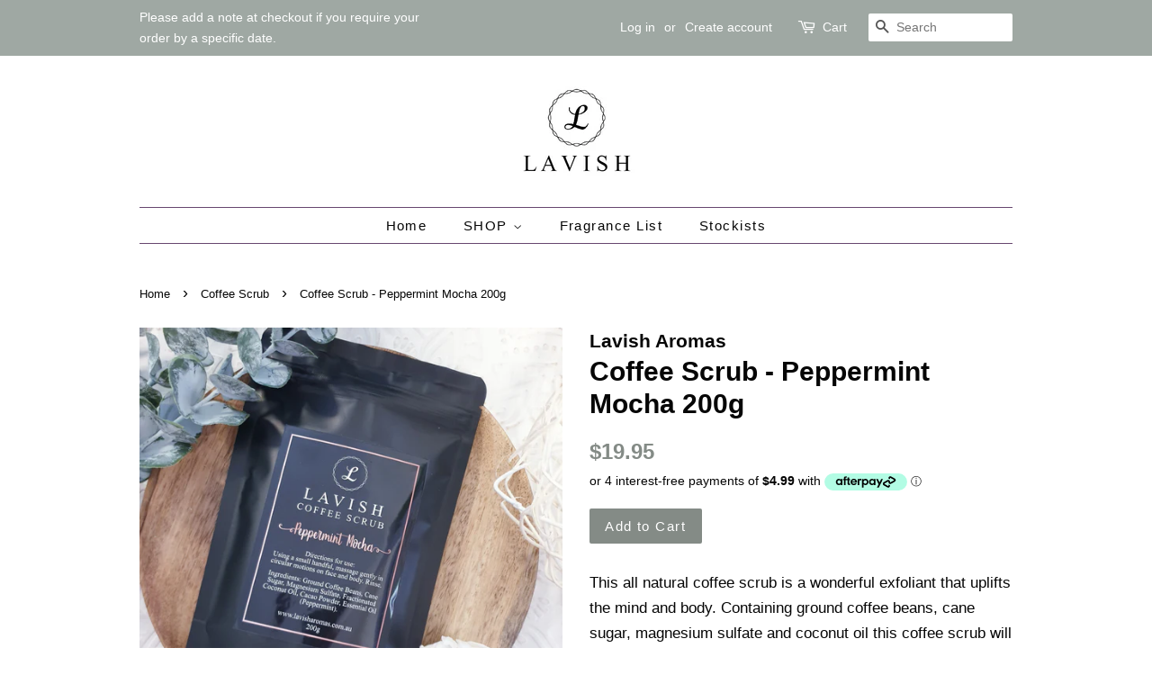

--- FILE ---
content_type: text/html; charset=utf-8
request_url: https://lavisharomas.com.au/collections/bath-fizz-salts-scrubs/products/coffee-scrub-peppermint-mocha-200g
body_size: 20045
content:
<!doctype html>
<!--[if lt IE 7]><html class="no-js lt-ie9 lt-ie8 lt-ie7" lang="en"> <![endif]-->
<!--[if IE 7]><html class="no-js lt-ie9 lt-ie8" lang="en"> <![endif]-->
<!--[if IE 8]><html class="no-js lt-ie9" lang="en"> <![endif]-->
<!--[if IE 9 ]><html class="ie9 no-js"> <![endif]-->
<!--[if (gt IE 9)|!(IE)]><!--> <html class="no-js"> <!--<![endif]-->
<head>

<!-- "snippets/limespot.liquid" was not rendered, the associated app was uninstalled -->

  <script src="//d1liekpayvooaz.cloudfront.net/apps/customizery/customizery.js?shop=lavish-aromas.myshopify.com"></script>
  <!-- Basic page needs ================================================== -->
  <meta charset="utf-8">
  <meta http-equiv="X-UA-Compatible" content="IE=edge,chrome=1">

  

  <!-- Title and description ================================================== -->
  <title>
  Coffee Scrub - Peppermint Mocha 200g &ndash; Lavish Aromas
  </title>

  
  <meta name="description" content="This all natural coffee scrub is a wonderful exfoliant that uplifts the mind and body. Containing ground coffee beans, cane sugar, magnesium sulfate and coconut oil this coffee scrub will smooth and moisturise your face and body leaving you feeling newly invigorated. With the addition of raw cacao powder and peppermint">
  

  <!-- Social meta ================================================== -->
  <!-- /snippets/social-meta-tags.liquid -->




<meta property="og:site_name" content="Lavish Aromas">
<meta property="og:url" content="https://lavisharomas.com.au/products/coffee-scrub-peppermint-mocha-200g">
<meta property="og:title" content="Coffee Scrub - Peppermint Mocha 200g">
<meta property="og:type" content="product">
<meta property="og:description" content="This all natural coffee scrub is a wonderful exfoliant that uplifts the mind and body. Containing ground coffee beans, cane sugar, magnesium sulfate and coconut oil this coffee scrub will smooth and moisturise your face and body leaving you feeling newly invigorated. With the addition of raw cacao powder and peppermint">

  <meta property="og:price:amount" content="19.95">
  <meta property="og:price:currency" content="AUD">

<meta property="og:image" content="http://lavisharomas.com.au/cdn/shop/products/20200808_173621_1200x1200.jpg?v=1596872420">
<meta property="og:image:secure_url" content="https://lavisharomas.com.au/cdn/shop/products/20200808_173621_1200x1200.jpg?v=1596872420">


<meta name="twitter:card" content="summary_large_image">
<meta name="twitter:title" content="Coffee Scrub - Peppermint Mocha 200g">
<meta name="twitter:description" content="This all natural coffee scrub is a wonderful exfoliant that uplifts the mind and body. Containing ground coffee beans, cane sugar, magnesium sulfate and coconut oil this coffee scrub will smooth and moisturise your face and body leaving you feeling newly invigorated. With the addition of raw cacao powder and peppermint">


  <!-- Helpers ================================================== -->
  <link rel="canonical" href="https://lavisharomas.com.au/products/coffee-scrub-peppermint-mocha-200g">
  <meta name="viewport" content="width=device-width,initial-scale=1">
  <meta name="theme-color" content="#848b86">

  <!-- CSS ================================================== -->
  <link href="//lavisharomas.com.au/cdn/shop/t/3/assets/timber.scss.css?v=1936749999650317911696312927" rel="stylesheet" type="text/css" media="all" />
  <link href="//lavisharomas.com.au/cdn/shop/t/3/assets/theme.scss.css?v=21507663154519558021696312927" rel="stylesheet" type="text/css" media="all" />

  




  <script>
    window.theme = window.theme || {};

    var theme = {
      strings: {
        zoomClose: "Close (Esc)",
        zoomPrev: "Previous (Left arrow key)",
        zoomNext: "Next (Right arrow key)",
        addressError: "Error looking up that address",
        addressNoResults: "No results for that address",
        addressQueryLimit: "You have exceeded the Google API usage limit. Consider upgrading to a \u003ca href=\"https:\/\/developers.google.com\/maps\/premium\/usage-limits\"\u003ePremium Plan\u003c\/a\u003e.",
        authError: "There was a problem authenticating your Google Maps API Key."
      },
      settings: {
        // Adding some settings to allow the editor to update correctly when they are changed
        enableWideLayout: false,
        typeAccentTransform: false,
        typeAccentSpacing: true,
        baseFontSize: '17px',
        headerBaseFontSize: '30px',
        accentFontSize: '15px'
      },
      variables: {
        mediaQueryMedium: 'screen and (max-width: 768px)',
        bpSmall: false
      },
      moneyFormat: "${{amount}}"
    }

    document.documentElement.className = document.documentElement.className.replace('no-js', 'supports-js');
  </script>

  <!-- Header hook for plugins ================================================== -->
  <script>window.performance && window.performance.mark && window.performance.mark('shopify.content_for_header.start');</script><meta name="google-site-verification" content="5ReQRgt6dvjbdrcnVO8bxg_crOTqyv3m0ApmRRLXuCM">
<meta name="facebook-domain-verification" content="th4s46tqqvedhcuvvsyfw5o6lpwyza">
<meta name="facebook-domain-verification" content="i8xr2bvbhivefnb3nx7yvgbfeyp8ow">
<meta id="shopify-digital-wallet" name="shopify-digital-wallet" content="/1333100610/digital_wallets/dialog">
<meta name="shopify-checkout-api-token" content="780f94cfd694c1342afb4408602bf21b">
<meta id="in-context-paypal-metadata" data-shop-id="1333100610" data-venmo-supported="false" data-environment="production" data-locale="en_US" data-paypal-v4="true" data-currency="AUD">
<link rel="alternate" type="application/json+oembed" href="https://lavisharomas.com.au/products/coffee-scrub-peppermint-mocha-200g.oembed">
<script async="async" src="/checkouts/internal/preloads.js?locale=en-AU"></script>
<link rel="preconnect" href="https://shop.app" crossorigin="anonymous">
<script async="async" src="https://shop.app/checkouts/internal/preloads.js?locale=en-AU&shop_id=1333100610" crossorigin="anonymous"></script>
<script id="apple-pay-shop-capabilities" type="application/json">{"shopId":1333100610,"countryCode":"AU","currencyCode":"AUD","merchantCapabilities":["supports3DS"],"merchantId":"gid:\/\/shopify\/Shop\/1333100610","merchantName":"Lavish Aromas","requiredBillingContactFields":["postalAddress","email"],"requiredShippingContactFields":["postalAddress","email"],"shippingType":"shipping","supportedNetworks":["visa","masterCard","amex","jcb"],"total":{"type":"pending","label":"Lavish Aromas","amount":"1.00"},"shopifyPaymentsEnabled":true,"supportsSubscriptions":true}</script>
<script id="shopify-features" type="application/json">{"accessToken":"780f94cfd694c1342afb4408602bf21b","betas":["rich-media-storefront-analytics"],"domain":"lavisharomas.com.au","predictiveSearch":true,"shopId":1333100610,"locale":"en"}</script>
<script>var Shopify = Shopify || {};
Shopify.shop = "lavish-aromas.myshopify.com";
Shopify.locale = "en";
Shopify.currency = {"active":"AUD","rate":"1.0"};
Shopify.country = "AU";
Shopify.theme = {"name":"Minimal","id":12643008578,"schema_name":"Minimal","schema_version":"5.0.0","theme_store_id":380,"role":"main"};
Shopify.theme.handle = "null";
Shopify.theme.style = {"id":null,"handle":null};
Shopify.cdnHost = "lavisharomas.com.au/cdn";
Shopify.routes = Shopify.routes || {};
Shopify.routes.root = "/";</script>
<script type="module">!function(o){(o.Shopify=o.Shopify||{}).modules=!0}(window);</script>
<script>!function(o){function n(){var o=[];function n(){o.push(Array.prototype.slice.apply(arguments))}return n.q=o,n}var t=o.Shopify=o.Shopify||{};t.loadFeatures=n(),t.autoloadFeatures=n()}(window);</script>
<script>
  window.ShopifyPay = window.ShopifyPay || {};
  window.ShopifyPay.apiHost = "shop.app\/pay";
  window.ShopifyPay.redirectState = null;
</script>
<script id="shop-js-analytics" type="application/json">{"pageType":"product"}</script>
<script defer="defer" async type="module" src="//lavisharomas.com.au/cdn/shopifycloud/shop-js/modules/v2/client.init-shop-cart-sync_C5BV16lS.en.esm.js"></script>
<script defer="defer" async type="module" src="//lavisharomas.com.au/cdn/shopifycloud/shop-js/modules/v2/chunk.common_CygWptCX.esm.js"></script>
<script type="module">
  await import("//lavisharomas.com.au/cdn/shopifycloud/shop-js/modules/v2/client.init-shop-cart-sync_C5BV16lS.en.esm.js");
await import("//lavisharomas.com.au/cdn/shopifycloud/shop-js/modules/v2/chunk.common_CygWptCX.esm.js");

  window.Shopify.SignInWithShop?.initShopCartSync?.({"fedCMEnabled":true,"windoidEnabled":true});

</script>
<script>
  window.Shopify = window.Shopify || {};
  if (!window.Shopify.featureAssets) window.Shopify.featureAssets = {};
  window.Shopify.featureAssets['shop-js'] = {"shop-cart-sync":["modules/v2/client.shop-cart-sync_ZFArdW7E.en.esm.js","modules/v2/chunk.common_CygWptCX.esm.js"],"init-fed-cm":["modules/v2/client.init-fed-cm_CmiC4vf6.en.esm.js","modules/v2/chunk.common_CygWptCX.esm.js"],"shop-button":["modules/v2/client.shop-button_tlx5R9nI.en.esm.js","modules/v2/chunk.common_CygWptCX.esm.js"],"shop-cash-offers":["modules/v2/client.shop-cash-offers_DOA2yAJr.en.esm.js","modules/v2/chunk.common_CygWptCX.esm.js","modules/v2/chunk.modal_D71HUcav.esm.js"],"init-windoid":["modules/v2/client.init-windoid_sURxWdc1.en.esm.js","modules/v2/chunk.common_CygWptCX.esm.js"],"shop-toast-manager":["modules/v2/client.shop-toast-manager_ClPi3nE9.en.esm.js","modules/v2/chunk.common_CygWptCX.esm.js"],"init-shop-email-lookup-coordinator":["modules/v2/client.init-shop-email-lookup-coordinator_B8hsDcYM.en.esm.js","modules/v2/chunk.common_CygWptCX.esm.js"],"init-shop-cart-sync":["modules/v2/client.init-shop-cart-sync_C5BV16lS.en.esm.js","modules/v2/chunk.common_CygWptCX.esm.js"],"avatar":["modules/v2/client.avatar_BTnouDA3.en.esm.js"],"pay-button":["modules/v2/client.pay-button_FdsNuTd3.en.esm.js","modules/v2/chunk.common_CygWptCX.esm.js"],"init-customer-accounts":["modules/v2/client.init-customer-accounts_DxDtT_ad.en.esm.js","modules/v2/client.shop-login-button_C5VAVYt1.en.esm.js","modules/v2/chunk.common_CygWptCX.esm.js","modules/v2/chunk.modal_D71HUcav.esm.js"],"init-shop-for-new-customer-accounts":["modules/v2/client.init-shop-for-new-customer-accounts_ChsxoAhi.en.esm.js","modules/v2/client.shop-login-button_C5VAVYt1.en.esm.js","modules/v2/chunk.common_CygWptCX.esm.js","modules/v2/chunk.modal_D71HUcav.esm.js"],"shop-login-button":["modules/v2/client.shop-login-button_C5VAVYt1.en.esm.js","modules/v2/chunk.common_CygWptCX.esm.js","modules/v2/chunk.modal_D71HUcav.esm.js"],"init-customer-accounts-sign-up":["modules/v2/client.init-customer-accounts-sign-up_CPSyQ0Tj.en.esm.js","modules/v2/client.shop-login-button_C5VAVYt1.en.esm.js","modules/v2/chunk.common_CygWptCX.esm.js","modules/v2/chunk.modal_D71HUcav.esm.js"],"shop-follow-button":["modules/v2/client.shop-follow-button_Cva4Ekp9.en.esm.js","modules/v2/chunk.common_CygWptCX.esm.js","modules/v2/chunk.modal_D71HUcav.esm.js"],"checkout-modal":["modules/v2/client.checkout-modal_BPM8l0SH.en.esm.js","modules/v2/chunk.common_CygWptCX.esm.js","modules/v2/chunk.modal_D71HUcav.esm.js"],"lead-capture":["modules/v2/client.lead-capture_Bi8yE_yS.en.esm.js","modules/v2/chunk.common_CygWptCX.esm.js","modules/v2/chunk.modal_D71HUcav.esm.js"],"shop-login":["modules/v2/client.shop-login_D6lNrXab.en.esm.js","modules/v2/chunk.common_CygWptCX.esm.js","modules/v2/chunk.modal_D71HUcav.esm.js"],"payment-terms":["modules/v2/client.payment-terms_CZxnsJam.en.esm.js","modules/v2/chunk.common_CygWptCX.esm.js","modules/v2/chunk.modal_D71HUcav.esm.js"]};
</script>
<script>(function() {
  var isLoaded = false;
  function asyncLoad() {
    if (isLoaded) return;
    isLoaded = true;
    var urls = ["\/\/d1liekpayvooaz.cloudfront.net\/apps\/customizery\/customizery.js?shop=lavish-aromas.myshopify.com","\/\/shopify.privy.com\/widget.js?shop=lavish-aromas.myshopify.com","https:\/\/cdn.shopify.com\/s\/files\/1\/0013\/3310\/0610\/t\/3\/assets\/postscript-sdk.js?v=1593255073\u0026shopId=8059\u0026shop=lavish-aromas.myshopify.com","https:\/\/instafeed.nfcube.com\/cdn\/606a3a2f17afe39e52a5923a3f7cc538.js?shop=lavish-aromas.myshopify.com","https:\/\/d1639lhkj5l89m.cloudfront.net\/js\/storefront\/uppromote.js?shop=lavish-aromas.myshopify.com","https:\/\/omnisnippet1.com\/platforms\/shopify.js?source=scriptTag\u0026v=2025-05-15T12\u0026shop=lavish-aromas.myshopify.com"];
    for (var i = 0; i < urls.length; i++) {
      var s = document.createElement('script');
      s.type = 'text/javascript';
      s.async = true;
      s.src = urls[i];
      var x = document.getElementsByTagName('script')[0];
      x.parentNode.insertBefore(s, x);
    }
  };
  if(window.attachEvent) {
    window.attachEvent('onload', asyncLoad);
  } else {
    window.addEventListener('load', asyncLoad, false);
  }
})();</script>
<script id="__st">var __st={"a":1333100610,"offset":39600,"reqid":"cc141a10-2b0b-4548-8edd-4aa34c929e60-1768631931","pageurl":"lavisharomas.com.au\/collections\/bath-fizz-salts-scrubs\/products\/coffee-scrub-peppermint-mocha-200g","u":"c6a995722d0c","p":"product","rtyp":"product","rid":1433603735618};</script>
<script>window.ShopifyPaypalV4VisibilityTracking = true;</script>
<script id="captcha-bootstrap">!function(){'use strict';const t='contact',e='account',n='new_comment',o=[[t,t],['blogs',n],['comments',n],[t,'customer']],c=[[e,'customer_login'],[e,'guest_login'],[e,'recover_customer_password'],[e,'create_customer']],r=t=>t.map((([t,e])=>`form[action*='/${t}']:not([data-nocaptcha='true']) input[name='form_type'][value='${e}']`)).join(','),a=t=>()=>t?[...document.querySelectorAll(t)].map((t=>t.form)):[];function s(){const t=[...o],e=r(t);return a(e)}const i='password',u='form_key',d=['recaptcha-v3-token','g-recaptcha-response','h-captcha-response',i],f=()=>{try{return window.sessionStorage}catch{return}},m='__shopify_v',_=t=>t.elements[u];function p(t,e,n=!1){try{const o=window.sessionStorage,c=JSON.parse(o.getItem(e)),{data:r}=function(t){const{data:e,action:n}=t;return t[m]||n?{data:e,action:n}:{data:t,action:n}}(c);for(const[e,n]of Object.entries(r))t.elements[e]&&(t.elements[e].value=n);n&&o.removeItem(e)}catch(o){console.error('form repopulation failed',{error:o})}}const l='form_type',E='cptcha';function T(t){t.dataset[E]=!0}const w=window,h=w.document,L='Shopify',v='ce_forms',y='captcha';let A=!1;((t,e)=>{const n=(g='f06e6c50-85a8-45c8-87d0-21a2b65856fe',I='https://cdn.shopify.com/shopifycloud/storefront-forms-hcaptcha/ce_storefront_forms_captcha_hcaptcha.v1.5.2.iife.js',D={infoText:'Protected by hCaptcha',privacyText:'Privacy',termsText:'Terms'},(t,e,n)=>{const o=w[L][v],c=o.bindForm;if(c)return c(t,g,e,D).then(n);var r;o.q.push([[t,g,e,D],n]),r=I,A||(h.body.append(Object.assign(h.createElement('script'),{id:'captcha-provider',async:!0,src:r})),A=!0)});var g,I,D;w[L]=w[L]||{},w[L][v]=w[L][v]||{},w[L][v].q=[],w[L][y]=w[L][y]||{},w[L][y].protect=function(t,e){n(t,void 0,e),T(t)},Object.freeze(w[L][y]),function(t,e,n,w,h,L){const[v,y,A,g]=function(t,e,n){const i=e?o:[],u=t?c:[],d=[...i,...u],f=r(d),m=r(i),_=r(d.filter((([t,e])=>n.includes(e))));return[a(f),a(m),a(_),s()]}(w,h,L),I=t=>{const e=t.target;return e instanceof HTMLFormElement?e:e&&e.form},D=t=>v().includes(t);t.addEventListener('submit',(t=>{const e=I(t);if(!e)return;const n=D(e)&&!e.dataset.hcaptchaBound&&!e.dataset.recaptchaBound,o=_(e),c=g().includes(e)&&(!o||!o.value);(n||c)&&t.preventDefault(),c&&!n&&(function(t){try{if(!f())return;!function(t){const e=f();if(!e)return;const n=_(t);if(!n)return;const o=n.value;o&&e.removeItem(o)}(t);const e=Array.from(Array(32),(()=>Math.random().toString(36)[2])).join('');!function(t,e){_(t)||t.append(Object.assign(document.createElement('input'),{type:'hidden',name:u})),t.elements[u].value=e}(t,e),function(t,e){const n=f();if(!n)return;const o=[...t.querySelectorAll(`input[type='${i}']`)].map((({name:t})=>t)),c=[...d,...o],r={};for(const[a,s]of new FormData(t).entries())c.includes(a)||(r[a]=s);n.setItem(e,JSON.stringify({[m]:1,action:t.action,data:r}))}(t,e)}catch(e){console.error('failed to persist form',e)}}(e),e.submit())}));const S=(t,e)=>{t&&!t.dataset[E]&&(n(t,e.some((e=>e===t))),T(t))};for(const o of['focusin','change'])t.addEventListener(o,(t=>{const e=I(t);D(e)&&S(e,y())}));const B=e.get('form_key'),M=e.get(l),P=B&&M;t.addEventListener('DOMContentLoaded',(()=>{const t=y();if(P)for(const e of t)e.elements[l].value===M&&p(e,B);[...new Set([...A(),...v().filter((t=>'true'===t.dataset.shopifyCaptcha))])].forEach((e=>S(e,t)))}))}(h,new URLSearchParams(w.location.search),n,t,e,['guest_login'])})(!0,!0)}();</script>
<script integrity="sha256-4kQ18oKyAcykRKYeNunJcIwy7WH5gtpwJnB7kiuLZ1E=" data-source-attribution="shopify.loadfeatures" defer="defer" src="//lavisharomas.com.au/cdn/shopifycloud/storefront/assets/storefront/load_feature-a0a9edcb.js" crossorigin="anonymous"></script>
<script crossorigin="anonymous" defer="defer" src="//lavisharomas.com.au/cdn/shopifycloud/storefront/assets/shopify_pay/storefront-65b4c6d7.js?v=20250812"></script>
<script data-source-attribution="shopify.dynamic_checkout.dynamic.init">var Shopify=Shopify||{};Shopify.PaymentButton=Shopify.PaymentButton||{isStorefrontPortableWallets:!0,init:function(){window.Shopify.PaymentButton.init=function(){};var t=document.createElement("script");t.src="https://lavisharomas.com.au/cdn/shopifycloud/portable-wallets/latest/portable-wallets.en.js",t.type="module",document.head.appendChild(t)}};
</script>
<script data-source-attribution="shopify.dynamic_checkout.buyer_consent">
  function portableWalletsHideBuyerConsent(e){var t=document.getElementById("shopify-buyer-consent"),n=document.getElementById("shopify-subscription-policy-button");t&&n&&(t.classList.add("hidden"),t.setAttribute("aria-hidden","true"),n.removeEventListener("click",e))}function portableWalletsShowBuyerConsent(e){var t=document.getElementById("shopify-buyer-consent"),n=document.getElementById("shopify-subscription-policy-button");t&&n&&(t.classList.remove("hidden"),t.removeAttribute("aria-hidden"),n.addEventListener("click",e))}window.Shopify?.PaymentButton&&(window.Shopify.PaymentButton.hideBuyerConsent=portableWalletsHideBuyerConsent,window.Shopify.PaymentButton.showBuyerConsent=portableWalletsShowBuyerConsent);
</script>
<script data-source-attribution="shopify.dynamic_checkout.cart.bootstrap">document.addEventListener("DOMContentLoaded",(function(){function t(){return document.querySelector("shopify-accelerated-checkout-cart, shopify-accelerated-checkout")}if(t())Shopify.PaymentButton.init();else{new MutationObserver((function(e,n){t()&&(Shopify.PaymentButton.init(),n.disconnect())})).observe(document.body,{childList:!0,subtree:!0})}}));
</script>
<link id="shopify-accelerated-checkout-styles" rel="stylesheet" media="screen" href="https://lavisharomas.com.au/cdn/shopifycloud/portable-wallets/latest/accelerated-checkout-backwards-compat.css" crossorigin="anonymous">
<style id="shopify-accelerated-checkout-cart">
        #shopify-buyer-consent {
  margin-top: 1em;
  display: inline-block;
  width: 100%;
}

#shopify-buyer-consent.hidden {
  display: none;
}

#shopify-subscription-policy-button {
  background: none;
  border: none;
  padding: 0;
  text-decoration: underline;
  font-size: inherit;
  cursor: pointer;
}

#shopify-subscription-policy-button::before {
  box-shadow: none;
}

      </style>

<script>window.performance && window.performance.mark && window.performance.mark('shopify.content_for_header.end');</script>
<script>window.BOLD = window.BOLD || {};
    window.BOLD.common = window.BOLD.common || {};
    window.BOLD.common.Shopify = window.BOLD.common.Shopify || {};
    window.BOLD.common.Shopify.shop = {
      domain: 'lavisharomas.com.au',
      permanent_domain: 'lavish-aromas.myshopify.com',
      url: 'https://lavisharomas.com.au',
      secure_url: 'https://lavisharomas.com.au',
      money_format: "${{amount}}",
      currency: "AUD"
    };
    window.BOLD.common.Shopify.customer = {
      id: null,
      tags: null,
    };
    window.BOLD.common.Shopify.cart = {"note":null,"attributes":{},"original_total_price":0,"total_price":0,"total_discount":0,"total_weight":0.0,"item_count":0,"items":[],"requires_shipping":false,"currency":"AUD","items_subtotal_price":0,"cart_level_discount_applications":[],"checkout_charge_amount":0};
    window.BOLD.common.template = 'product';window.BOLD.common.Shopify.formatMoney = function(money, format) {
        function n(t, e) {
            return "undefined" == typeof t ? e : t
        }
        function r(t, e, r, i) {
            if (e = n(e, 2),
                r = n(r, ","),
                i = n(i, "."),
            isNaN(t) || null == t)
                return 0;
            t = (t / 100).toFixed(e);
            var o = t.split(".")
                , a = o[0].replace(/(\d)(?=(\d\d\d)+(?!\d))/g, "$1" + r)
                , s = o[1] ? i + o[1] : "";
            return a + s
        }
        "string" == typeof money && (money = money.replace(".", ""));
        var i = ""
            , o = /\{\{\s*(\w+)\s*\}\}/
            , a = format || window.BOLD.common.Shopify.shop.money_format || window.Shopify.money_format || "$ {{ amount }}";
        switch (a.match(o)[1]) {
            case "amount":
                i = r(money, 2, ",", ".");
                break;
            case "amount_no_decimals":
                i = r(money, 0, ",", ".");
                break;
            case "amount_with_comma_separator":
                i = r(money, 2, ".", ",");
                break;
            case "amount_no_decimals_with_comma_separator":
                i = r(money, 0, ".", ",");
                break;
            case "amount_with_space_separator":
                i = r(money, 2, " ", ",");
                break;
            case "amount_no_decimals_with_space_separator":
                i = r(money, 0, " ", ",");
                break;
            case "amount_with_apostrophe_separator":
                i = r(money, 2, "'", ".");
                break;
        }
        return a.replace(o, i);
    };
    window.BOLD.common.Shopify.saveProduct = function (handle, product, productData) {
      if (typeof handle === 'string' && typeof window.BOLD.common.Shopify.products[handle] === 'undefined') {
        if (typeof product === 'number') {
          window.BOLD.common.Shopify.handles[product] = handle;
          product = { id: product, product: productData };
        }
        window.BOLD.common.Shopify.products[handle] = product;
      }
    };
    window.BOLD.common.Shopify.saveVariant = function (variant_id, variant) {
      if (typeof variant_id === 'number' && typeof window.BOLD.common.Shopify.variants[variant_id] === 'undefined') {
        window.BOLD.common.Shopify.variants[variant_id] = variant;
      }
    };window.BOLD.common.Shopify.products = window.BOLD.common.Shopify.products || {};
    window.BOLD.common.Shopify.variants = window.BOLD.common.Shopify.variants || {};
    window.BOLD.common.Shopify.handles = window.BOLD.common.Shopify.handles || {};window.BOLD.common.Shopify.handle = "coffee-scrub-peppermint-mocha-200g"
window.BOLD.common.Shopify.saveProduct("coffee-scrub-peppermint-mocha-200g", 1433603735618, {"id":1433603735618,"title":"Coffee Scrub - Peppermint Mocha 200g","handle":"coffee-scrub-peppermint-mocha-200g","description":"\u003cp\u003eThis all natural coffee scrub is a wonderful exfoliant that uplifts the mind and body. Containing ground coffee beans, cane sugar, magnesium sulfate and coconut oil this coffee scrub will smooth and moisturise your face and body leaving you feeling newly invigorated. With the addition of raw cacao powder and peppermint essential oil, this coffee scrub nourishes dull skin and improves the texture of oily skin. It's also great for chocolate lovers! \u003c\/p\u003e\n\u003cp\u003eEach bag contains 200g.\u003c\/p\u003e","published_at":"2018-07-01T16:26:06+10:00","created_at":"2018-07-01T16:31:16+10:00","vendor":"Lavish Aromas","type":"Coffee Scrub","tags":["bath","bath products","bathproducts","body","coffee","coffee scrub","exfoliate","scrub"],"price":1995,"price_min":1995,"price_max":1995,"available":true,"price_varies":false,"compare_at_price":null,"compare_at_price_min":0,"compare_at_price_max":0,"compare_at_price_varies":false,"variants":[{"id":12591760048194,"title":"Default Title","option1":"Default Title","option2":null,"option3":null,"sku":"","requires_shipping":true,"taxable":false,"featured_image":null,"available":true,"name":"Coffee Scrub - Peppermint Mocha 200g","public_title":null,"options":["Default Title"],"price":1995,"weight":210,"compare_at_price":null,"inventory_management":null,"barcode":"","requires_selling_plan":false,"selling_plan_allocations":[]}],"images":["\/\/lavisharomas.com.au\/cdn\/shop\/products\/20200808_173621.jpg?v=1596872420"],"featured_image":"\/\/lavisharomas.com.au\/cdn\/shop\/products\/20200808_173621.jpg?v=1596872420","options":["Title"],"media":[{"alt":null,"id":6812283666498,"position":1,"preview_image":{"aspect_ratio":1.0,"height":3024,"width":3024,"src":"\/\/lavisharomas.com.au\/cdn\/shop\/products\/20200808_173621.jpg?v=1596872420"},"aspect_ratio":1.0,"height":3024,"media_type":"image","src":"\/\/lavisharomas.com.au\/cdn\/shop\/products\/20200808_173621.jpg?v=1596872420","width":3024}],"requires_selling_plan":false,"selling_plan_groups":[],"content":"\u003cp\u003eThis all natural coffee scrub is a wonderful exfoliant that uplifts the mind and body. Containing ground coffee beans, cane sugar, magnesium sulfate and coconut oil this coffee scrub will smooth and moisturise your face and body leaving you feeling newly invigorated. With the addition of raw cacao powder and peppermint essential oil, this coffee scrub nourishes dull skin and improves the texture of oily skin. It's also great for chocolate lovers! \u003c\/p\u003e\n\u003cp\u003eEach bag contains 200g.\u003c\/p\u003e"});window.BOLD.common.Shopify.saveVariant(12591760048194, { variant: {"id":12591760048194,"title":"Default Title","option1":"Default Title","option2":null,"option3":null,"sku":"","requires_shipping":true,"taxable":false,"featured_image":null,"available":true,"name":"Coffee Scrub - Peppermint Mocha 200g","public_title":null,"options":["Default Title"],"price":1995,"weight":210,"compare_at_price":null,"inventory_management":null,"barcode":"","requires_selling_plan":false,"selling_plan_allocations":[]}, inventory_quantity: -53, product_id: 1433603735618, product_handle: "coffee-scrub-peppermint-mocha-200g", price: 1995, variant_title: "Default Title", group_id: '', csp_metafield: {}});window.BOLD.apps_installed = {"Product Upsell":3} || {};window.BOLD.common.Shopify.saveProduct("coffee-scrub-peppermint-mocha-25g", 1741431406658, {"id":1741431406658,"title":"Coffee Scrub - Peppermint Mocha 25g","handle":"coffee-scrub-peppermint-mocha-25g","description":"\u003cp\u003eThis all natural coffee scrub is a wonderful exfoliant that uplifts the mind and body. Containing ground coffee beans, cane sugar, magnesium sulfate and coconut oil this coffee scrub will smooth and moisturise your face and body leaving you feeling newly invigorated. With the addition of raw cacao powder and peppermint essential oil, this coffee scrub nourishes dull skin and improves the texture of oily skin. It's also great for chocolate lovers! \u003c\/p\u003e\n\u003cp\u003eEach bag contains 25g. The perfect sample size. 1-2 uses.\u003c\/p\u003e","published_at":"2018-07-01T16:26:06+10:00","created_at":"2019-02-06T12:46:26+11:00","vendor":"Lavish Aromas","type":"Coffee Scrub","tags":["bath","bath products","bathproducts","body","coffee","coffee scrub","exfoliate","scrub"],"price":395,"price_min":395,"price_max":395,"available":true,"price_varies":false,"compare_at_price":null,"compare_at_price_min":0,"compare_at_price_max":0,"compare_at_price_varies":false,"variants":[{"id":14344378351682,"title":"Default Title","option1":"Default Title","option2":null,"option3":null,"sku":"","requires_shipping":true,"taxable":false,"featured_image":null,"available":true,"name":"Coffee Scrub - Peppermint Mocha 25g","public_title":null,"options":["Default Title"],"price":395,"weight":25,"compare_at_price":null,"inventory_management":null,"barcode":"","requires_selling_plan":false,"selling_plan_allocations":[]}],"images":["\/\/lavisharomas.com.au\/cdn\/shop\/products\/20200705_105545.jpg?v=1611803951","\/\/lavisharomas.com.au\/cdn\/shop\/products\/IMG_20200710_125629_609.jpg?v=1611803951","\/\/lavisharomas.com.au\/cdn\/shop\/products\/20200705_105532.jpg?v=1611803951"],"featured_image":"\/\/lavisharomas.com.au\/cdn\/shop\/products\/20200705_105545.jpg?v=1611803951","options":["Title"],"media":[{"alt":null,"id":6667080859714,"position":1,"preview_image":{"aspect_ratio":0.996,"height":2237,"width":2227,"src":"\/\/lavisharomas.com.au\/cdn\/shop\/products\/20200705_105545.jpg?v=1611803951"},"aspect_ratio":0.996,"height":2237,"media_type":"image","src":"\/\/lavisharomas.com.au\/cdn\/shop\/products\/20200705_105545.jpg?v=1611803951","width":2227},{"alt":null,"id":6812289105986,"position":2,"preview_image":{"aspect_ratio":1.0,"height":828,"width":828,"src":"\/\/lavisharomas.com.au\/cdn\/shop\/products\/IMG_20200710_125629_609.jpg?v=1611803951"},"aspect_ratio":1.0,"height":828,"media_type":"image","src":"\/\/lavisharomas.com.au\/cdn\/shop\/products\/IMG_20200710_125629_609.jpg?v=1611803951","width":828},{"alt":null,"id":6667080826946,"position":3,"preview_image":{"aspect_ratio":1.0,"height":2350,"width":2350,"src":"\/\/lavisharomas.com.au\/cdn\/shop\/products\/20200705_105532.jpg?v=1611803951"},"aspect_ratio":1.0,"height":2350,"media_type":"image","src":"\/\/lavisharomas.com.au\/cdn\/shop\/products\/20200705_105532.jpg?v=1611803951","width":2350}],"requires_selling_plan":false,"selling_plan_groups":[],"content":"\u003cp\u003eThis all natural coffee scrub is a wonderful exfoliant that uplifts the mind and body. Containing ground coffee beans, cane sugar, magnesium sulfate and coconut oil this coffee scrub will smooth and moisturise your face and body leaving you feeling newly invigorated. With the addition of raw cacao powder and peppermint essential oil, this coffee scrub nourishes dull skin and improves the texture of oily skin. It's also great for chocolate lovers! \u003c\/p\u003e\n\u003cp\u003eEach bag contains 25g. The perfect sample size. 1-2 uses.\u003c\/p\u003e"});window.BOLD.common.Shopify.saveVariant(14344378351682, { variant: {"id":14344378351682,"title":"Default Title","option1":"Default Title","option2":null,"option3":null,"sku":"","requires_shipping":true,"taxable":false,"featured_image":null,"available":true,"name":"Coffee Scrub - Peppermint Mocha 25g","public_title":null,"options":["Default Title"],"price":395,"weight":25,"compare_at_price":null,"inventory_management":null,"barcode":"","requires_selling_plan":false,"selling_plan_allocations":[]}, inventory_quantity: -113, product_id: 1741431406658, product_handle: "coffee-scrub-peppermint-mocha-25g", price: 395, variant_title: "Default Title", group_id: '', csp_metafield: {}});window.BOLD.common.Shopify.saveProduct("coffee-scrub-espresso-200g", 1433603211330, {"id":1433603211330,"title":"Coffee Scrub - Espresso 200g","handle":"coffee-scrub-espresso-200g","description":"\u003cp\u003eThis all natural coffee scrub is a wonderful exfoliant that uplifts the mind and body. Containing ground coffee beans, cane sugar, magnesium sulfate and coconut oil this coffee scrub will smooth and moisturise your face and body leaving you feeling newly invigorated. \u003c\/p\u003e\n\u003cp\u003eEach bag contains 200g.\u003c\/p\u003e","published_at":"2018-07-01T16:26:06+10:00","created_at":"2018-07-01T16:26:06+10:00","vendor":"Lavish Aromas","type":"Coffee Scrub","tags":["bath","bath products","bathproducts","body","coffee","coffee scrub","exfoliate","scrub"],"price":1995,"price_min":1995,"price_max":1995,"available":true,"price_varies":false,"compare_at_price":null,"compare_at_price_min":0,"compare_at_price_max":0,"compare_at_price_varies":false,"variants":[{"id":12591758704706,"title":"Default Title","option1":"Default Title","option2":null,"option3":null,"sku":"","requires_shipping":true,"taxable":false,"featured_image":null,"available":true,"name":"Coffee Scrub - Espresso 200g","public_title":null,"options":["Default Title"],"price":1995,"weight":210,"compare_at_price":null,"inventory_management":null,"barcode":"","requires_selling_plan":false,"selling_plan_allocations":[]}],"images":["\/\/lavisharomas.com.au\/cdn\/shop\/products\/20200808_173611.jpg?v=1596872371","\/\/lavisharomas.com.au\/cdn\/shop\/products\/20190116-170734_339c1c64-3f42-4ab8-9f6a-cd64d78707f1.jpg?v=1596872371"],"featured_image":"\/\/lavisharomas.com.au\/cdn\/shop\/products\/20200808_173611.jpg?v=1596872371","options":["Title"],"media":[{"alt":null,"id":6812282617922,"position":1,"preview_image":{"aspect_ratio":1.0,"height":3024,"width":3024,"src":"\/\/lavisharomas.com.au\/cdn\/shop\/products\/20200808_173611.jpg?v=1596872371"},"aspect_ratio":1.0,"height":3024,"media_type":"image","src":"\/\/lavisharomas.com.au\/cdn\/shop\/products\/20200808_173611.jpg?v=1596872371","width":3024},{"alt":null,"id":1442593734722,"position":2,"preview_image":{"aspect_ratio":1.0,"height":1080,"width":1080,"src":"\/\/lavisharomas.com.au\/cdn\/shop\/products\/20190116-170734_339c1c64-3f42-4ab8-9f6a-cd64d78707f1.jpg?v=1596872371"},"aspect_ratio":1.0,"height":1080,"media_type":"image","src":"\/\/lavisharomas.com.au\/cdn\/shop\/products\/20190116-170734_339c1c64-3f42-4ab8-9f6a-cd64d78707f1.jpg?v=1596872371","width":1080}],"requires_selling_plan":false,"selling_plan_groups":[],"content":"\u003cp\u003eThis all natural coffee scrub is a wonderful exfoliant that uplifts the mind and body. Containing ground coffee beans, cane sugar, magnesium sulfate and coconut oil this coffee scrub will smooth and moisturise your face and body leaving you feeling newly invigorated. \u003c\/p\u003e\n\u003cp\u003eEach bag contains 200g.\u003c\/p\u003e"});window.BOLD.common.Shopify.saveVariant(12591758704706, { variant: {"id":12591758704706,"title":"Default Title","option1":"Default Title","option2":null,"option3":null,"sku":"","requires_shipping":true,"taxable":false,"featured_image":null,"available":true,"name":"Coffee Scrub - Espresso 200g","public_title":null,"options":["Default Title"],"price":1995,"weight":210,"compare_at_price":null,"inventory_management":null,"barcode":"","requires_selling_plan":false,"selling_plan_allocations":[]}, inventory_quantity: -41, product_id: 1433603211330, product_handle: "coffee-scrub-espresso-200g", price: 1995, variant_title: "Default Title", group_id: '', csp_metafield: {}});window.BOLD.common.Shopify.saveProduct("coffee-scrub-peppermint-mocha-200g", 1433603735618, {"id":1433603735618,"title":"Coffee Scrub - Peppermint Mocha 200g","handle":"coffee-scrub-peppermint-mocha-200g","description":"\u003cp\u003eThis all natural coffee scrub is a wonderful exfoliant that uplifts the mind and body. Containing ground coffee beans, cane sugar, magnesium sulfate and coconut oil this coffee scrub will smooth and moisturise your face and body leaving you feeling newly invigorated. With the addition of raw cacao powder and peppermint essential oil, this coffee scrub nourishes dull skin and improves the texture of oily skin. It's also great for chocolate lovers! \u003c\/p\u003e\n\u003cp\u003eEach bag contains 200g.\u003c\/p\u003e","published_at":"2018-07-01T16:26:06+10:00","created_at":"2018-07-01T16:31:16+10:00","vendor":"Lavish Aromas","type":"Coffee Scrub","tags":["bath","bath products","bathproducts","body","coffee","coffee scrub","exfoliate","scrub"],"price":1995,"price_min":1995,"price_max":1995,"available":true,"price_varies":false,"compare_at_price":null,"compare_at_price_min":0,"compare_at_price_max":0,"compare_at_price_varies":false,"variants":[{"id":12591760048194,"title":"Default Title","option1":"Default Title","option2":null,"option3":null,"sku":"","requires_shipping":true,"taxable":false,"featured_image":null,"available":true,"name":"Coffee Scrub - Peppermint Mocha 200g","public_title":null,"options":["Default Title"],"price":1995,"weight":210,"compare_at_price":null,"inventory_management":null,"barcode":"","requires_selling_plan":false,"selling_plan_allocations":[]}],"images":["\/\/lavisharomas.com.au\/cdn\/shop\/products\/20200808_173621.jpg?v=1596872420"],"featured_image":"\/\/lavisharomas.com.au\/cdn\/shop\/products\/20200808_173621.jpg?v=1596872420","options":["Title"],"media":[{"alt":null,"id":6812283666498,"position":1,"preview_image":{"aspect_ratio":1.0,"height":3024,"width":3024,"src":"\/\/lavisharomas.com.au\/cdn\/shop\/products\/20200808_173621.jpg?v=1596872420"},"aspect_ratio":1.0,"height":3024,"media_type":"image","src":"\/\/lavisharomas.com.au\/cdn\/shop\/products\/20200808_173621.jpg?v=1596872420","width":3024}],"requires_selling_plan":false,"selling_plan_groups":[],"content":"\u003cp\u003eThis all natural coffee scrub is a wonderful exfoliant that uplifts the mind and body. Containing ground coffee beans, cane sugar, magnesium sulfate and coconut oil this coffee scrub will smooth and moisturise your face and body leaving you feeling newly invigorated. With the addition of raw cacao powder and peppermint essential oil, this coffee scrub nourishes dull skin and improves the texture of oily skin. It's also great for chocolate lovers! \u003c\/p\u003e\n\u003cp\u003eEach bag contains 200g.\u003c\/p\u003e"});window.BOLD.common.Shopify.saveVariant(12591760048194, { variant: {"id":12591760048194,"title":"Default Title","option1":"Default Title","option2":null,"option3":null,"sku":"","requires_shipping":true,"taxable":false,"featured_image":null,"available":true,"name":"Coffee Scrub - Peppermint Mocha 200g","public_title":null,"options":["Default Title"],"price":1995,"weight":210,"compare_at_price":null,"inventory_management":null,"barcode":"","requires_selling_plan":false,"selling_plan_allocations":[]}, inventory_quantity: -53, product_id: 1433603735618, product_handle: "coffee-scrub-peppermint-mocha-200g", price: 1995, variant_title: "Default Title", group_id: '', csp_metafield: {}});window.BOLD.common.Shopify.metafields = window.BOLD.common.Shopify.metafields || {};window.BOLD.common.Shopify.metafields["bold_rp"] = {};window.BOLD.common.Shopify.metafields["bold_csp_defaults"] = {};</script><link href="//lavisharomas.com.au/cdn/shop/t/3/assets/bold-upsell.css?v=51915886505602322711571387237" rel="stylesheet" type="text/css" media="all" />
<link href="//lavisharomas.com.au/cdn/shop/t/3/assets/bold-upsell-custom.css?v=150135899998303055901571387237" rel="stylesheet" type="text/css" media="all" />

<!--[if lt IE 9]>
<script src="//cdnjs.cloudflare.com/ajax/libs/html5shiv/3.7.2/html5shiv.min.js" type="text/javascript"></script>
<link href="//lavisharomas.com.au/cdn/shop/t/3/assets/respond-proxy.html" id="respond-proxy" rel="respond-proxy" />
<link href="//lavisharomas.com.au/search?q=ab94105ca7d4f7196d4ebc3276a4602f" id="respond-redirect" rel="respond-redirect" />
<script src="//lavisharomas.com.au/search?q=ab94105ca7d4f7196d4ebc3276a4602f" type="text/javascript"></script>
<![endif]-->


  <script src="//lavisharomas.com.au/cdn/shop/t/3/assets/jquery-2.2.3.min.js?v=58211863146907186831521274673" type="text/javascript"></script>

  <!--[if (gt IE 9)|!(IE)]><!--><script src="//lavisharomas.com.au/cdn/shop/t/3/assets/lazysizes.min.js?v=177476512571513845041521274674" async="async"></script><!--<![endif]-->
  <!--[if lte IE 9]><script src="//lavisharomas.com.au/cdn/shop/t/3/assets/lazysizes.min.js?v=177476512571513845041521274674"></script><![endif]-->

  
  



<link href="https://monorail-edge.shopifysvc.com" rel="dns-prefetch">
<script>(function(){if ("sendBeacon" in navigator && "performance" in window) {try {var session_token_from_headers = performance.getEntriesByType('navigation')[0].serverTiming.find(x => x.name == '_s').description;} catch {var session_token_from_headers = undefined;}var session_cookie_matches = document.cookie.match(/_shopify_s=([^;]*)/);var session_token_from_cookie = session_cookie_matches && session_cookie_matches.length === 2 ? session_cookie_matches[1] : "";var session_token = session_token_from_headers || session_token_from_cookie || "";function handle_abandonment_event(e) {var entries = performance.getEntries().filter(function(entry) {return /monorail-edge.shopifysvc.com/.test(entry.name);});if (!window.abandonment_tracked && entries.length === 0) {window.abandonment_tracked = true;var currentMs = Date.now();var navigation_start = performance.timing.navigationStart;var payload = {shop_id: 1333100610,url: window.location.href,navigation_start,duration: currentMs - navigation_start,session_token,page_type: "product"};window.navigator.sendBeacon("https://monorail-edge.shopifysvc.com/v1/produce", JSON.stringify({schema_id: "online_store_buyer_site_abandonment/1.1",payload: payload,metadata: {event_created_at_ms: currentMs,event_sent_at_ms: currentMs}}));}}window.addEventListener('pagehide', handle_abandonment_event);}}());</script>
<script id="web-pixels-manager-setup">(function e(e,d,r,n,o){if(void 0===o&&(o={}),!Boolean(null===(a=null===(i=window.Shopify)||void 0===i?void 0:i.analytics)||void 0===a?void 0:a.replayQueue)){var i,a;window.Shopify=window.Shopify||{};var t=window.Shopify;t.analytics=t.analytics||{};var s=t.analytics;s.replayQueue=[],s.publish=function(e,d,r){return s.replayQueue.push([e,d,r]),!0};try{self.performance.mark("wpm:start")}catch(e){}var l=function(){var e={modern:/Edge?\/(1{2}[4-9]|1[2-9]\d|[2-9]\d{2}|\d{4,})\.\d+(\.\d+|)|Firefox\/(1{2}[4-9]|1[2-9]\d|[2-9]\d{2}|\d{4,})\.\d+(\.\d+|)|Chrom(ium|e)\/(9{2}|\d{3,})\.\d+(\.\d+|)|(Maci|X1{2}).+ Version\/(15\.\d+|(1[6-9]|[2-9]\d|\d{3,})\.\d+)([,.]\d+|)( \(\w+\)|)( Mobile\/\w+|) Safari\/|Chrome.+OPR\/(9{2}|\d{3,})\.\d+\.\d+|(CPU[ +]OS|iPhone[ +]OS|CPU[ +]iPhone|CPU IPhone OS|CPU iPad OS)[ +]+(15[._]\d+|(1[6-9]|[2-9]\d|\d{3,})[._]\d+)([._]\d+|)|Android:?[ /-](13[3-9]|1[4-9]\d|[2-9]\d{2}|\d{4,})(\.\d+|)(\.\d+|)|Android.+Firefox\/(13[5-9]|1[4-9]\d|[2-9]\d{2}|\d{4,})\.\d+(\.\d+|)|Android.+Chrom(ium|e)\/(13[3-9]|1[4-9]\d|[2-9]\d{2}|\d{4,})\.\d+(\.\d+|)|SamsungBrowser\/([2-9]\d|\d{3,})\.\d+/,legacy:/Edge?\/(1[6-9]|[2-9]\d|\d{3,})\.\d+(\.\d+|)|Firefox\/(5[4-9]|[6-9]\d|\d{3,})\.\d+(\.\d+|)|Chrom(ium|e)\/(5[1-9]|[6-9]\d|\d{3,})\.\d+(\.\d+|)([\d.]+$|.*Safari\/(?![\d.]+ Edge\/[\d.]+$))|(Maci|X1{2}).+ Version\/(10\.\d+|(1[1-9]|[2-9]\d|\d{3,})\.\d+)([,.]\d+|)( \(\w+\)|)( Mobile\/\w+|) Safari\/|Chrome.+OPR\/(3[89]|[4-9]\d|\d{3,})\.\d+\.\d+|(CPU[ +]OS|iPhone[ +]OS|CPU[ +]iPhone|CPU IPhone OS|CPU iPad OS)[ +]+(10[._]\d+|(1[1-9]|[2-9]\d|\d{3,})[._]\d+)([._]\d+|)|Android:?[ /-](13[3-9]|1[4-9]\d|[2-9]\d{2}|\d{4,})(\.\d+|)(\.\d+|)|Mobile Safari.+OPR\/([89]\d|\d{3,})\.\d+\.\d+|Android.+Firefox\/(13[5-9]|1[4-9]\d|[2-9]\d{2}|\d{4,})\.\d+(\.\d+|)|Android.+Chrom(ium|e)\/(13[3-9]|1[4-9]\d|[2-9]\d{2}|\d{4,})\.\d+(\.\d+|)|Android.+(UC? ?Browser|UCWEB|U3)[ /]?(15\.([5-9]|\d{2,})|(1[6-9]|[2-9]\d|\d{3,})\.\d+)\.\d+|SamsungBrowser\/(5\.\d+|([6-9]|\d{2,})\.\d+)|Android.+MQ{2}Browser\/(14(\.(9|\d{2,})|)|(1[5-9]|[2-9]\d|\d{3,})(\.\d+|))(\.\d+|)|K[Aa][Ii]OS\/(3\.\d+|([4-9]|\d{2,})\.\d+)(\.\d+|)/},d=e.modern,r=e.legacy,n=navigator.userAgent;return n.match(d)?"modern":n.match(r)?"legacy":"unknown"}(),u="modern"===l?"modern":"legacy",c=(null!=n?n:{modern:"",legacy:""})[u],f=function(e){return[e.baseUrl,"/wpm","/b",e.hashVersion,"modern"===e.buildTarget?"m":"l",".js"].join("")}({baseUrl:d,hashVersion:r,buildTarget:u}),m=function(e){var d=e.version,r=e.bundleTarget,n=e.surface,o=e.pageUrl,i=e.monorailEndpoint;return{emit:function(e){var a=e.status,t=e.errorMsg,s=(new Date).getTime(),l=JSON.stringify({metadata:{event_sent_at_ms:s},events:[{schema_id:"web_pixels_manager_load/3.1",payload:{version:d,bundle_target:r,page_url:o,status:a,surface:n,error_msg:t},metadata:{event_created_at_ms:s}}]});if(!i)return console&&console.warn&&console.warn("[Web Pixels Manager] No Monorail endpoint provided, skipping logging."),!1;try{return self.navigator.sendBeacon.bind(self.navigator)(i,l)}catch(e){}var u=new XMLHttpRequest;try{return u.open("POST",i,!0),u.setRequestHeader("Content-Type","text/plain"),u.send(l),!0}catch(e){return console&&console.warn&&console.warn("[Web Pixels Manager] Got an unhandled error while logging to Monorail."),!1}}}}({version:r,bundleTarget:l,surface:e.surface,pageUrl:self.location.href,monorailEndpoint:e.monorailEndpoint});try{o.browserTarget=l,function(e){var d=e.src,r=e.async,n=void 0===r||r,o=e.onload,i=e.onerror,a=e.sri,t=e.scriptDataAttributes,s=void 0===t?{}:t,l=document.createElement("script"),u=document.querySelector("head"),c=document.querySelector("body");if(l.async=n,l.src=d,a&&(l.integrity=a,l.crossOrigin="anonymous"),s)for(var f in s)if(Object.prototype.hasOwnProperty.call(s,f))try{l.dataset[f]=s[f]}catch(e){}if(o&&l.addEventListener("load",o),i&&l.addEventListener("error",i),u)u.appendChild(l);else{if(!c)throw new Error("Did not find a head or body element to append the script");c.appendChild(l)}}({src:f,async:!0,onload:function(){if(!function(){var e,d;return Boolean(null===(d=null===(e=window.Shopify)||void 0===e?void 0:e.analytics)||void 0===d?void 0:d.initialized)}()){var d=window.webPixelsManager.init(e)||void 0;if(d){var r=window.Shopify.analytics;r.replayQueue.forEach((function(e){var r=e[0],n=e[1],o=e[2];d.publishCustomEvent(r,n,o)})),r.replayQueue=[],r.publish=d.publishCustomEvent,r.visitor=d.visitor,r.initialized=!0}}},onerror:function(){return m.emit({status:"failed",errorMsg:"".concat(f," has failed to load")})},sri:function(e){var d=/^sha384-[A-Za-z0-9+/=]+$/;return"string"==typeof e&&d.test(e)}(c)?c:"",scriptDataAttributes:o}),m.emit({status:"loading"})}catch(e){m.emit({status:"failed",errorMsg:(null==e?void 0:e.message)||"Unknown error"})}}})({shopId: 1333100610,storefrontBaseUrl: "https://lavisharomas.com.au",extensionsBaseUrl: "https://extensions.shopifycdn.com/cdn/shopifycloud/web-pixels-manager",monorailEndpoint: "https://monorail-edge.shopifysvc.com/unstable/produce_batch",surface: "storefront-renderer",enabledBetaFlags: ["2dca8a86"],webPixelsConfigList: [{"id":"1366720578","configuration":"{\"shopId\":\"31520\",\"env\":\"production\",\"metaData\":\"[]\"}","eventPayloadVersion":"v1","runtimeContext":"STRICT","scriptVersion":"8e11013497942cd9be82d03af35714e6","type":"APP","apiClientId":2773553,"privacyPurposes":[],"dataSharingAdjustments":{"protectedCustomerApprovalScopes":["read_customer_address","read_customer_email","read_customer_name","read_customer_personal_data","read_customer_phone"]}},{"id":"1033404482","configuration":"{\"shopId\":\"8059\"}","eventPayloadVersion":"v1","runtimeContext":"STRICT","scriptVersion":"e57a43765e0d230c1bcb12178c1ff13f","type":"APP","apiClientId":2328352,"privacyPurposes":[],"dataSharingAdjustments":{"protectedCustomerApprovalScopes":["read_customer_address","read_customer_email","read_customer_name","read_customer_personal_data","read_customer_phone"]}},{"id":"432504898","configuration":"{\"config\":\"{\\\"pixel_id\\\":\\\"G-64ZK5XGE8Y\\\",\\\"target_country\\\":\\\"AU\\\",\\\"gtag_events\\\":[{\\\"type\\\":\\\"search\\\",\\\"action_label\\\":[\\\"G-64ZK5XGE8Y\\\",\\\"AW-770568297\\\/0q_kCJbzrPQBEOngt-8C\\\"]},{\\\"type\\\":\\\"begin_checkout\\\",\\\"action_label\\\":[\\\"G-64ZK5XGE8Y\\\",\\\"AW-770568297\\\/of3ICJPzrPQBEOngt-8C\\\"]},{\\\"type\\\":\\\"view_item\\\",\\\"action_label\\\":[\\\"G-64ZK5XGE8Y\\\",\\\"AW-770568297\\\/x9SJCI3zrPQBEOngt-8C\\\",\\\"MC-2BGD82MBHX\\\"]},{\\\"type\\\":\\\"purchase\\\",\\\"action_label\\\":[\\\"G-64ZK5XGE8Y\\\",\\\"AW-770568297\\\/735zCObvrPQBEOngt-8C\\\",\\\"MC-2BGD82MBHX\\\"]},{\\\"type\\\":\\\"page_view\\\",\\\"action_label\\\":[\\\"G-64ZK5XGE8Y\\\",\\\"AW-770568297\\\/WqOJCOPvrPQBEOngt-8C\\\",\\\"MC-2BGD82MBHX\\\"]},{\\\"type\\\":\\\"add_payment_info\\\",\\\"action_label\\\":[\\\"G-64ZK5XGE8Y\\\",\\\"AW-770568297\\\/HzzlCJnzrPQBEOngt-8C\\\"]},{\\\"type\\\":\\\"add_to_cart\\\",\\\"action_label\\\":[\\\"G-64ZK5XGE8Y\\\",\\\"AW-770568297\\\/e5RQCJDzrPQBEOngt-8C\\\"]}],\\\"enable_monitoring_mode\\\":false}\"}","eventPayloadVersion":"v1","runtimeContext":"OPEN","scriptVersion":"b2a88bafab3e21179ed38636efcd8a93","type":"APP","apiClientId":1780363,"privacyPurposes":[],"dataSharingAdjustments":{"protectedCustomerApprovalScopes":["read_customer_address","read_customer_email","read_customer_name","read_customer_personal_data","read_customer_phone"]}},{"id":"336330818","configuration":"{\"pixelCode\":\"C7VNUHD2M3D3LAQMH9NG\"}","eventPayloadVersion":"v1","runtimeContext":"STRICT","scriptVersion":"22e92c2ad45662f435e4801458fb78cc","type":"APP","apiClientId":4383523,"privacyPurposes":["ANALYTICS","MARKETING","SALE_OF_DATA"],"dataSharingAdjustments":{"protectedCustomerApprovalScopes":["read_customer_address","read_customer_email","read_customer_name","read_customer_personal_data","read_customer_phone"]}},{"id":"137920578","configuration":"{\"pixel_id\":\"578623266993038\",\"pixel_type\":\"facebook_pixel\",\"metaapp_system_user_token\":\"-\"}","eventPayloadVersion":"v1","runtimeContext":"OPEN","scriptVersion":"ca16bc87fe92b6042fbaa3acc2fbdaa6","type":"APP","apiClientId":2329312,"privacyPurposes":["ANALYTICS","MARKETING","SALE_OF_DATA"],"dataSharingAdjustments":{"protectedCustomerApprovalScopes":["read_customer_address","read_customer_email","read_customer_name","read_customer_personal_data","read_customer_phone"]}},{"id":"94339138","configuration":"{\"apiURL\":\"https:\/\/api.omnisend.com\",\"appURL\":\"https:\/\/app.omnisend.com\",\"brandID\":\"5c7a02798653ed7d232cfbfa\",\"trackingURL\":\"https:\/\/wt.omnisendlink.com\"}","eventPayloadVersion":"v1","runtimeContext":"STRICT","scriptVersion":"aa9feb15e63a302383aa48b053211bbb","type":"APP","apiClientId":186001,"privacyPurposes":["ANALYTICS","MARKETING","SALE_OF_DATA"],"dataSharingAdjustments":{"protectedCustomerApprovalScopes":["read_customer_address","read_customer_email","read_customer_name","read_customer_personal_data","read_customer_phone"]}},{"id":"shopify-app-pixel","configuration":"{}","eventPayloadVersion":"v1","runtimeContext":"STRICT","scriptVersion":"0450","apiClientId":"shopify-pixel","type":"APP","privacyPurposes":["ANALYTICS","MARKETING"]},{"id":"shopify-custom-pixel","eventPayloadVersion":"v1","runtimeContext":"LAX","scriptVersion":"0450","apiClientId":"shopify-pixel","type":"CUSTOM","privacyPurposes":["ANALYTICS","MARKETING"]}],isMerchantRequest: false,initData: {"shop":{"name":"Lavish Aromas","paymentSettings":{"currencyCode":"AUD"},"myshopifyDomain":"lavish-aromas.myshopify.com","countryCode":"AU","storefrontUrl":"https:\/\/lavisharomas.com.au"},"customer":null,"cart":null,"checkout":null,"productVariants":[{"price":{"amount":19.95,"currencyCode":"AUD"},"product":{"title":"Coffee Scrub - Peppermint Mocha 200g","vendor":"Lavish Aromas","id":"1433603735618","untranslatedTitle":"Coffee Scrub - Peppermint Mocha 200g","url":"\/products\/coffee-scrub-peppermint-mocha-200g","type":"Coffee Scrub"},"id":"12591760048194","image":{"src":"\/\/lavisharomas.com.au\/cdn\/shop\/products\/20200808_173621.jpg?v=1596872420"},"sku":"","title":"Default Title","untranslatedTitle":"Default Title"}],"purchasingCompany":null},},"https://lavisharomas.com.au/cdn","fcfee988w5aeb613cpc8e4bc33m6693e112",{"modern":"","legacy":""},{"shopId":"1333100610","storefrontBaseUrl":"https:\/\/lavisharomas.com.au","extensionBaseUrl":"https:\/\/extensions.shopifycdn.com\/cdn\/shopifycloud\/web-pixels-manager","surface":"storefront-renderer","enabledBetaFlags":"[\"2dca8a86\"]","isMerchantRequest":"false","hashVersion":"fcfee988w5aeb613cpc8e4bc33m6693e112","publish":"custom","events":"[[\"page_viewed\",{}],[\"product_viewed\",{\"productVariant\":{\"price\":{\"amount\":19.95,\"currencyCode\":\"AUD\"},\"product\":{\"title\":\"Coffee Scrub - Peppermint Mocha 200g\",\"vendor\":\"Lavish Aromas\",\"id\":\"1433603735618\",\"untranslatedTitle\":\"Coffee Scrub - Peppermint Mocha 200g\",\"url\":\"\/products\/coffee-scrub-peppermint-mocha-200g\",\"type\":\"Coffee Scrub\"},\"id\":\"12591760048194\",\"image\":{\"src\":\"\/\/lavisharomas.com.au\/cdn\/shop\/products\/20200808_173621.jpg?v=1596872420\"},\"sku\":\"\",\"title\":\"Default Title\",\"untranslatedTitle\":\"Default Title\"}}]]"});</script><script>
  window.ShopifyAnalytics = window.ShopifyAnalytics || {};
  window.ShopifyAnalytics.meta = window.ShopifyAnalytics.meta || {};
  window.ShopifyAnalytics.meta.currency = 'AUD';
  var meta = {"product":{"id":1433603735618,"gid":"gid:\/\/shopify\/Product\/1433603735618","vendor":"Lavish Aromas","type":"Coffee Scrub","handle":"coffee-scrub-peppermint-mocha-200g","variants":[{"id":12591760048194,"price":1995,"name":"Coffee Scrub - Peppermint Mocha 200g","public_title":null,"sku":""}],"remote":false},"page":{"pageType":"product","resourceType":"product","resourceId":1433603735618,"requestId":"cc141a10-2b0b-4548-8edd-4aa34c929e60-1768631931"}};
  for (var attr in meta) {
    window.ShopifyAnalytics.meta[attr] = meta[attr];
  }
</script>
<script class="analytics">
  (function () {
    var customDocumentWrite = function(content) {
      var jquery = null;

      if (window.jQuery) {
        jquery = window.jQuery;
      } else if (window.Checkout && window.Checkout.$) {
        jquery = window.Checkout.$;
      }

      if (jquery) {
        jquery('body').append(content);
      }
    };

    var hasLoggedConversion = function(token) {
      if (token) {
        return document.cookie.indexOf('loggedConversion=' + token) !== -1;
      }
      return false;
    }

    var setCookieIfConversion = function(token) {
      if (token) {
        var twoMonthsFromNow = new Date(Date.now());
        twoMonthsFromNow.setMonth(twoMonthsFromNow.getMonth() + 2);

        document.cookie = 'loggedConversion=' + token + '; expires=' + twoMonthsFromNow;
      }
    }

    var trekkie = window.ShopifyAnalytics.lib = window.trekkie = window.trekkie || [];
    if (trekkie.integrations) {
      return;
    }
    trekkie.methods = [
      'identify',
      'page',
      'ready',
      'track',
      'trackForm',
      'trackLink'
    ];
    trekkie.factory = function(method) {
      return function() {
        var args = Array.prototype.slice.call(arguments);
        args.unshift(method);
        trekkie.push(args);
        return trekkie;
      };
    };
    for (var i = 0; i < trekkie.methods.length; i++) {
      var key = trekkie.methods[i];
      trekkie[key] = trekkie.factory(key);
    }
    trekkie.load = function(config) {
      trekkie.config = config || {};
      trekkie.config.initialDocumentCookie = document.cookie;
      var first = document.getElementsByTagName('script')[0];
      var script = document.createElement('script');
      script.type = 'text/javascript';
      script.onerror = function(e) {
        var scriptFallback = document.createElement('script');
        scriptFallback.type = 'text/javascript';
        scriptFallback.onerror = function(error) {
                var Monorail = {
      produce: function produce(monorailDomain, schemaId, payload) {
        var currentMs = new Date().getTime();
        var event = {
          schema_id: schemaId,
          payload: payload,
          metadata: {
            event_created_at_ms: currentMs,
            event_sent_at_ms: currentMs
          }
        };
        return Monorail.sendRequest("https://" + monorailDomain + "/v1/produce", JSON.stringify(event));
      },
      sendRequest: function sendRequest(endpointUrl, payload) {
        // Try the sendBeacon API
        if (window && window.navigator && typeof window.navigator.sendBeacon === 'function' && typeof window.Blob === 'function' && !Monorail.isIos12()) {
          var blobData = new window.Blob([payload], {
            type: 'text/plain'
          });

          if (window.navigator.sendBeacon(endpointUrl, blobData)) {
            return true;
          } // sendBeacon was not successful

        } // XHR beacon

        var xhr = new XMLHttpRequest();

        try {
          xhr.open('POST', endpointUrl);
          xhr.setRequestHeader('Content-Type', 'text/plain');
          xhr.send(payload);
        } catch (e) {
          console.log(e);
        }

        return false;
      },
      isIos12: function isIos12() {
        return window.navigator.userAgent.lastIndexOf('iPhone; CPU iPhone OS 12_') !== -1 || window.navigator.userAgent.lastIndexOf('iPad; CPU OS 12_') !== -1;
      }
    };
    Monorail.produce('monorail-edge.shopifysvc.com',
      'trekkie_storefront_load_errors/1.1',
      {shop_id: 1333100610,
      theme_id: 12643008578,
      app_name: "storefront",
      context_url: window.location.href,
      source_url: "//lavisharomas.com.au/cdn/s/trekkie.storefront.cd680fe47e6c39ca5d5df5f0a32d569bc48c0f27.min.js"});

        };
        scriptFallback.async = true;
        scriptFallback.src = '//lavisharomas.com.au/cdn/s/trekkie.storefront.cd680fe47e6c39ca5d5df5f0a32d569bc48c0f27.min.js';
        first.parentNode.insertBefore(scriptFallback, first);
      };
      script.async = true;
      script.src = '//lavisharomas.com.au/cdn/s/trekkie.storefront.cd680fe47e6c39ca5d5df5f0a32d569bc48c0f27.min.js';
      first.parentNode.insertBefore(script, first);
    };
    trekkie.load(
      {"Trekkie":{"appName":"storefront","development":false,"defaultAttributes":{"shopId":1333100610,"isMerchantRequest":null,"themeId":12643008578,"themeCityHash":"5073928102656484708","contentLanguage":"en","currency":"AUD","eventMetadataId":"42c6648f-b2a0-4785-97e2-d1670b4b2c5c"},"isServerSideCookieWritingEnabled":true,"monorailRegion":"shop_domain","enabledBetaFlags":["65f19447"]},"Session Attribution":{},"S2S":{"facebookCapiEnabled":true,"source":"trekkie-storefront-renderer","apiClientId":580111}}
    );

    var loaded = false;
    trekkie.ready(function() {
      if (loaded) return;
      loaded = true;

      window.ShopifyAnalytics.lib = window.trekkie;

      var originalDocumentWrite = document.write;
      document.write = customDocumentWrite;
      try { window.ShopifyAnalytics.merchantGoogleAnalytics.call(this); } catch(error) {};
      document.write = originalDocumentWrite;

      window.ShopifyAnalytics.lib.page(null,{"pageType":"product","resourceType":"product","resourceId":1433603735618,"requestId":"cc141a10-2b0b-4548-8edd-4aa34c929e60-1768631931","shopifyEmitted":true});

      var match = window.location.pathname.match(/checkouts\/(.+)\/(thank_you|post_purchase)/)
      var token = match? match[1]: undefined;
      if (!hasLoggedConversion(token)) {
        setCookieIfConversion(token);
        window.ShopifyAnalytics.lib.track("Viewed Product",{"currency":"AUD","variantId":12591760048194,"productId":1433603735618,"productGid":"gid:\/\/shopify\/Product\/1433603735618","name":"Coffee Scrub - Peppermint Mocha 200g","price":"19.95","sku":"","brand":"Lavish Aromas","variant":null,"category":"Coffee Scrub","nonInteraction":true,"remote":false},undefined,undefined,{"shopifyEmitted":true});
      window.ShopifyAnalytics.lib.track("monorail:\/\/trekkie_storefront_viewed_product\/1.1",{"currency":"AUD","variantId":12591760048194,"productId":1433603735618,"productGid":"gid:\/\/shopify\/Product\/1433603735618","name":"Coffee Scrub - Peppermint Mocha 200g","price":"19.95","sku":"","brand":"Lavish Aromas","variant":null,"category":"Coffee Scrub","nonInteraction":true,"remote":false,"referer":"https:\/\/lavisharomas.com.au\/collections\/bath-fizz-salts-scrubs\/products\/coffee-scrub-peppermint-mocha-200g"});
      }
    });


        var eventsListenerScript = document.createElement('script');
        eventsListenerScript.async = true;
        eventsListenerScript.src = "//lavisharomas.com.au/cdn/shopifycloud/storefront/assets/shop_events_listener-3da45d37.js";
        document.getElementsByTagName('head')[0].appendChild(eventsListenerScript);

})();</script>
  <script>
  if (!window.ga || (window.ga && typeof window.ga !== 'function')) {
    window.ga = function ga() {
      (window.ga.q = window.ga.q || []).push(arguments);
      if (window.Shopify && window.Shopify.analytics && typeof window.Shopify.analytics.publish === 'function') {
        window.Shopify.analytics.publish("ga_stub_called", {}, {sendTo: "google_osp_migration"});
      }
      console.error("Shopify's Google Analytics stub called with:", Array.from(arguments), "\nSee https://help.shopify.com/manual/promoting-marketing/pixels/pixel-migration#google for more information.");
    };
    if (window.Shopify && window.Shopify.analytics && typeof window.Shopify.analytics.publish === 'function') {
      window.Shopify.analytics.publish("ga_stub_initialized", {}, {sendTo: "google_osp_migration"});
    }
  }
</script>
<script
  defer
  src="https://lavisharomas.com.au/cdn/shopifycloud/perf-kit/shopify-perf-kit-3.0.4.min.js"
  data-application="storefront-renderer"
  data-shop-id="1333100610"
  data-render-region="gcp-us-central1"
  data-page-type="product"
  data-theme-instance-id="12643008578"
  data-theme-name="Minimal"
  data-theme-version="5.0.0"
  data-monorail-region="shop_domain"
  data-resource-timing-sampling-rate="10"
  data-shs="true"
  data-shs-beacon="true"
  data-shs-export-with-fetch="true"
  data-shs-logs-sample-rate="1"
  data-shs-beacon-endpoint="https://lavisharomas.com.au/api/collect"
></script>
</head>

<body id="coffee-scrub-peppermint-mocha-200g" class="template-product" >

  <div id="shopify-section-header" class="shopify-section"><style>
  .logo__image-wrapper {
    max-width: 180px;
  }
  /*================= If logo is above navigation ================== */
  
    .site-nav {
      
        border-top: 1px solid #68486f;
        border-bottom: 1px solid #68486f;
      
      margin-top: 30px;
    }

    
      .logo__image-wrapper {
        margin: 0 auto;
      }
    
  

  /*============ If logo is on the same line as navigation ============ */
  


  
</style>

<div data-section-id="header" data-section-type="header-section">
  <div class="header-bar">
    <div class="wrapper medium-down--hide">
      <div class="post-large--display-table">

        
          <div class="header-bar__left post-large--display-table-cell">

            

            

            
              <div class="header-bar__module header-bar__message">
                
                  Please add a note at checkout if you require your order by a specific date.
                
              </div>
            

          </div>
        

        <div class="header-bar__right post-large--display-table-cell">

          
            <ul class="header-bar__module header-bar__module--list">
              
                <li>
                  <a href="/account/login" id="customer_login_link">Log in</a>
                </li>
                <li>or</li>
                <li>
                  <a href="/account/register" id="customer_register_link">Create account</a>
                </li>
              
            </ul>
          

          <div class="header-bar__module">
            <span class="header-bar__sep" aria-hidden="true"></span>
            <a href="/cart" class="cart-page-link">
              <span class="icon icon-cart header-bar__cart-icon" aria-hidden="true"></span>
            </a>
          </div>

          <div class="header-bar__module">
            <a href="/cart" class="cart-page-link">
              Cart
              <span class="cart-count header-bar__cart-count hidden-count">0</span>
            </a>
          </div>

          
            
              <div class="header-bar__module header-bar__search">
                


  <form action="/search" method="get" class="header-bar__search-form clearfix" role="search">
    
    <button type="submit" class="btn icon-fallback-text header-bar__search-submit">
      <span class="icon icon-search" aria-hidden="true"></span>
      <span class="fallback-text">Search</span>
    </button>
    <input type="search" name="q" value="" aria-label="Search" class="header-bar__search-input" placeholder="Search">
  </form>


              </div>
            
          

        </div>
      </div>
    </div>

    <div class="wrapper post-large--hide announcement-bar--mobile">
      
        
          <span>Please add a note at checkout if you require your order by a specific date.</span>
        
      
    </div>

    <div class="wrapper post-large--hide">
      
        <button type="button" class="mobile-nav-trigger" id="MobileNavTrigger" aria-controls="MobileNav" aria-expanded="false">
          <span class="icon icon-hamburger" aria-hidden="true"></span>
          Menu
        </button>
      
      <a href="/cart" class="cart-page-link mobile-cart-page-link">
        <span class="icon icon-cart header-bar__cart-icon" aria-hidden="true"></span>
        Cart <span class="cart-count hidden-count">0</span>
      </a>
    </div>
    <nav role="navigation">
  <ul id="MobileNav" class="mobile-nav post-large--hide">
    
      
        <li class="mobile-nav__link">
          <a
            href="/"
            class="mobile-nav"
            >
            Home
          </a>
        </li>
      
    
      
        
        <li class="mobile-nav__link" aria-haspopup="true">
          <a
            href="/"
            class="mobile-nav__sublist-trigger"
            aria-controls="MobileNav-Parent-2"
            aria-expanded="false">
            SHOP
            <span class="icon-fallback-text mobile-nav__sublist-expand" aria-hidden="true">
  <span class="icon icon-plus" aria-hidden="true"></span>
  <span class="fallback-text">+</span>
</span>
<span class="icon-fallback-text mobile-nav__sublist-contract" aria-hidden="true">
  <span class="icon icon-minus" aria-hidden="true"></span>
  <span class="fallback-text">-</span>
</span>

          </a>
          <ul
            id="MobileNav-Parent-2"
            class="mobile-nav__sublist">
            
            
              
                <li class="mobile-nav__sublist-link">
                  <a
                    href="/collections"
                    >
                    SHOP ALL 
                  </a>
                </li>
              
            
              
                
                <li class="mobile-nav__sublist-link">
                  <a
                    href="/collections/bath-products"
                    class="mobile-nav__sublist-trigger"
                    aria-controls="MobileNav-Child-2-2"
                    aria-expanded="false"
                    >
                    Bath Products
                    <span class="icon-fallback-text mobile-nav__sublist-expand" aria-hidden="true">
  <span class="icon icon-plus" aria-hidden="true"></span>
  <span class="fallback-text">+</span>
</span>
<span class="icon-fallback-text mobile-nav__sublist-contract" aria-hidden="true">
  <span class="icon icon-minus" aria-hidden="true"></span>
  <span class="fallback-text">-</span>
</span>

                  </a>
                  <ul
                    id="MobileNav-Child-2-2"
                    class="mobile-nav__sublist mobile-nav__sublist--grandchilds">
                    
                      <li class="mobile-nav__sublist-link">
                        <a
                          href="/collections/colour-bath-bombs"
                          >
                          Kids &amp; Novelty Bath Bombs
                        </a>
                      </li>
                    
                      <li class="mobile-nav__sublist-link">
                        <a
                          href="/collections/paint-your-own-bath-bomb-kits"
                          >
                          Paint Your Own Bath Bomb Kits
                        </a>
                      </li>
                    
                      <li class="mobile-nav__sublist-link">
                        <a
                          href="/collections/bath-soak"
                          >
                          Bath Soak
                        </a>
                      </li>
                    
                      <li class="mobile-nav__sublist-link">
                        <a
                          href="/collections/essential-oil-bath-bomb"
                          >
                          Essential Oil Bath Bombs
                        </a>
                      </li>
                    
                  </ul>
                </li>
              
            
              
                <li class="mobile-nav__sublist-link">
                  <a
                    href="/collections/earrings"
                    >
                    Earrings
                  </a>
                </li>
              
            
              
                
                <li class="mobile-nav__sublist-link">
                  <a
                    href="/collections/electric-diffusers-warmers"
                    class="mobile-nav__sublist-trigger"
                    aria-controls="MobileNav-Child-2-4"
                    aria-expanded="false"
                    >
                    Electric Warmers &amp; Ultrasonic Diffusers
                    <span class="icon-fallback-text mobile-nav__sublist-expand" aria-hidden="true">
  <span class="icon icon-plus" aria-hidden="true"></span>
  <span class="fallback-text">+</span>
</span>
<span class="icon-fallback-text mobile-nav__sublist-contract" aria-hidden="true">
  <span class="icon icon-minus" aria-hidden="true"></span>
  <span class="fallback-text">-</span>
</span>

                  </a>
                  <ul
                    id="MobileNav-Child-2-4"
                    class="mobile-nav__sublist mobile-nav__sublist--grandchilds">
                    
                      <li class="mobile-nav__sublist-link">
                        <a
                          href="/collections/electric-warmers"
                          >
                          Electric Warmers
                        </a>
                      </li>
                    
                      <li class="mobile-nav__sublist-link">
                        <a
                          href="/collections/plug-in-electric-warmers"
                          >
                          Plug-in Electric Warmers
                        </a>
                      </li>
                    
                      <li class="mobile-nav__sublist-link">
                        <a
                          href="/collections/ultrasonic-diffusers"
                          >
                          Ultrasonic Diffusers
                        </a>
                      </li>
                    
                  </ul>
                </li>
              
            
              
                
                <li class="mobile-nav__sublist-link">
                  <a
                    href="/collections/essential-oils"
                    class="mobile-nav__sublist-trigger"
                    aria-controls="MobileNav-Child-2-5"
                    aria-expanded="false"
                    >
                    Essential Oil Range
                    <span class="icon-fallback-text mobile-nav__sublist-expand" aria-hidden="true">
  <span class="icon icon-plus" aria-hidden="true"></span>
  <span class="fallback-text">+</span>
</span>
<span class="icon-fallback-text mobile-nav__sublist-contract" aria-hidden="true">
  <span class="icon icon-minus" aria-hidden="true"></span>
  <span class="fallback-text">-</span>
</span>

                  </a>
                  <ul
                    id="MobileNav-Child-2-5"
                    class="mobile-nav__sublist mobile-nav__sublist--grandchilds">
                    
                      <li class="mobile-nav__sublist-link">
                        <a
                          href="/collections/essential-oil-dropper-blends"
                          >
                          Essential Oil Dropper Blends
                        </a>
                      </li>
                    
                      <li class="mobile-nav__sublist-link">
                        <a
                          href="/collections/roller-blends"
                          >
                          Essential Oil Roller Blends
                        </a>
                      </li>
                    
                      <li class="mobile-nav__sublist-link">
                        <a
                          href="/collections/essential-oil-bath-bomb"
                          >
                          Essential Oil Bath Bombs
                        </a>
                      </li>
                    
                  </ul>
                </li>
              
            
              
                <li class="mobile-nav__sublist-link">
                  <a
                    href="/collections/bath-fizz-salts-scrubs"
                    aria-current="page">
                    Coffee Scrub
                  </a>
                </li>
              
            
              
                
                <li class="mobile-nav__sublist-link">
                  <a
                    href="/collections/gift-mystery-boxes"
                    class="mobile-nav__sublist-trigger"
                    aria-controls="MobileNav-Child-2-7"
                    aria-expanded="false"
                    >
                    Gift &amp; Mystery Boxes
                    <span class="icon-fallback-text mobile-nav__sublist-expand" aria-hidden="true">
  <span class="icon icon-plus" aria-hidden="true"></span>
  <span class="fallback-text">+</span>
</span>
<span class="icon-fallback-text mobile-nav__sublist-contract" aria-hidden="true">
  <span class="icon icon-minus" aria-hidden="true"></span>
  <span class="fallback-text">-</span>
</span>

                  </a>
                  <ul
                    id="MobileNav-Child-2-7"
                    class="mobile-nav__sublist mobile-nav__sublist--grandchilds">
                    
                      <li class="mobile-nav__sublist-link">
                        <a
                          href="/collections/gift-hampers"
                          >
                          Gift Hampers
                        </a>
                      </li>
                    
                      <li class="mobile-nav__sublist-link">
                        <a
                          href="/collections/mystery-boxes"
                          >
                          Mystery Boxes
                        </a>
                      </li>
                    
                  </ul>
                </li>
              
            
              
                
                <li class="mobile-nav__sublist-link">
                  <a
                    href="/collections/hot-cold-packs"
                    class="mobile-nav__sublist-trigger"
                    aria-controls="MobileNav-Child-2-8"
                    aria-expanded="false"
                    >
                    Hot/Cold Packs
                    <span class="icon-fallback-text mobile-nav__sublist-expand" aria-hidden="true">
  <span class="icon icon-plus" aria-hidden="true"></span>
  <span class="fallback-text">+</span>
</span>
<span class="icon-fallback-text mobile-nav__sublist-contract" aria-hidden="true">
  <span class="icon icon-minus" aria-hidden="true"></span>
  <span class="fallback-text">-</span>
</span>

                  </a>
                  <ul
                    id="MobileNav-Child-2-8"
                    class="mobile-nav__sublist mobile-nav__sublist--grandchilds">
                    
                      <li class="mobile-nav__sublist-link">
                        <a
                          href="/collections/ouchy-packs"
                          >
                          Ouchy Packs
                        </a>
                      </li>
                    
                      <li class="mobile-nav__sublist-link">
                        <a
                          href="/collections/eye-pillow-heatpack-gift-set"
                          >
                          Eye Pillow &amp; Heatpack Gift Sets
                        </a>
                      </li>
                    
                  </ul>
                </li>
              
            
              
                <li class="mobile-nav__sublist-link">
                  <a
                    href="/collections/icy-pole-holders"
                    >
                    Icy Pole Holders
                  </a>
                </li>
              
            
              
                <li class="mobile-nav__sublist-link">
                  <a
                    href="/collections/new-releases"
                    >
                    New Releases
                  </a>
                </li>
              
            
              
                <li class="mobile-nav__sublist-link">
                  <a
                    href="/collections/bombonieres"
                    >
                    Party Favours &amp; Personalised
                  </a>
                </li>
              
            
              
                
                <li class="mobile-nav__sublist-link">
                  <a
                    href="/collections/car-diffusers"
                    class="mobile-nav__sublist-trigger"
                    aria-controls="MobileNav-Child-2-12"
                    aria-expanded="false"
                    >
                    Reed &amp; Car Diffusers
                    <span class="icon-fallback-text mobile-nav__sublist-expand" aria-hidden="true">
  <span class="icon icon-plus" aria-hidden="true"></span>
  <span class="fallback-text">+</span>
</span>
<span class="icon-fallback-text mobile-nav__sublist-contract" aria-hidden="true">
  <span class="icon icon-minus" aria-hidden="true"></span>
  <span class="fallback-text">-</span>
</span>

                  </a>
                  <ul
                    id="MobileNav-Child-2-12"
                    class="mobile-nav__sublist mobile-nav__sublist--grandchilds">
                    
                      <li class="mobile-nav__sublist-link">
                        <a
                          href="/collections/reed-diffusers"
                          >
                          Reed Diffusers
                        </a>
                      </li>
                    
                      <li class="mobile-nav__sublist-link">
                        <a
                          href="/collections/bullet-hanging-diffuser"
                          >
                          Bullet Hanging Diffuser
                        </a>
                      </li>
                    
                      <li class="mobile-nav__sublist-link">
                        <a
                          href="/collections/hanging-diffuser"
                          >
                          Hanging Diffuser
                        </a>
                      </li>
                    
                  </ul>
                </li>
              
            
              
                <li class="mobile-nav__sublist-link">
                  <a
                    href="/collections/on-sale"
                    >
                    Sale
                  </a>
                </li>
              
            
              
                <li class="mobile-nav__sublist-link">
                  <a
                    href="/collections/scrunchies"
                    >
                    Scrunchies
                  </a>
                </li>
              
            
              
                <li class="mobile-nav__sublist-link">
                  <a
                    href="/collections/shower-products"
                    >
                    Shower products
                  </a>
                </li>
              
            
              
                <li class="mobile-nav__sublist-link">
                  <a
                    href="/collections/soap"
                    >
                    Soap
                  </a>
                </li>
              
            
              
                
                <li class="mobile-nav__sublist-link">
                  <a
                    href="/collections/candles-diffusers"
                    class="mobile-nav__sublist-trigger"
                    aria-controls="MobileNav-Child-2-17"
                    aria-expanded="false"
                    >
                    Soy Candles
                    <span class="icon-fallback-text mobile-nav__sublist-expand" aria-hidden="true">
  <span class="icon icon-plus" aria-hidden="true"></span>
  <span class="fallback-text">+</span>
</span>
<span class="icon-fallback-text mobile-nav__sublist-contract" aria-hidden="true">
  <span class="icon icon-minus" aria-hidden="true"></span>
  <span class="fallback-text">-</span>
</span>

                  </a>
                  <ul
                    id="MobileNav-Child-2-17"
                    class="mobile-nav__sublist mobile-nav__sublist--grandchilds">
                    
                      <li class="mobile-nav__sublist-link">
                        <a
                          href="/collections/danube-soy-candle-collection"
                          >
                          Danube Soy Candle Collection
                        </a>
                      </li>
                    
                      <li class="mobile-nav__sublist-link">
                        <a
                          href="/collections/oxford-soy-candle-collection"
                          >
                          Oxford Soy Candle Collection
                        </a>
                      </li>
                    
                      <li class="mobile-nav__sublist-link">
                        <a
                          href="/collections/luxe-collection"
                          >
                          Luxe Collection
                        </a>
                      </li>
                    
                      <li class="mobile-nav__sublist-link">
                        <a
                          href="/collections/travel-tin-candles"
                          >
                          Travel Tins
                        </a>
                      </li>
                    
                      <li class="mobile-nav__sublist-link">
                        <a
                          href="/collections/choose-a-label-for-your-soy-candle"
                          >
                          Choose a Label for your Soy Candle
                        </a>
                      </li>
                    
                  </ul>
                </li>
              
            
              
                <li class="mobile-nav__sublist-link">
                  <a
                    href="/collections/soy-wax-melts"
                    >
                    Soy Wax Melts &amp; Pods
                  </a>
                </li>
              
            
              
                
                <li class="mobile-nav__sublist-link">
                  <a
                    href="/collections/special-occasions"
                    class="mobile-nav__sublist-trigger"
                    aria-controls="MobileNav-Child-2-19"
                    aria-expanded="false"
                    >
                    Special Occasions
                    <span class="icon-fallback-text mobile-nav__sublist-expand" aria-hidden="true">
  <span class="icon icon-plus" aria-hidden="true"></span>
  <span class="fallback-text">+</span>
</span>
<span class="icon-fallback-text mobile-nav__sublist-contract" aria-hidden="true">
  <span class="icon icon-minus" aria-hidden="true"></span>
  <span class="fallback-text">-</span>
</span>

                  </a>
                  <ul
                    id="MobileNav-Child-2-19"
                    class="mobile-nav__sublist mobile-nav__sublist--grandchilds">
                    
                      <li class="mobile-nav__sublist-link">
                        <a
                          href="/collections/christmas"
                          >
                          Christmas
                        </a>
                      </li>
                    
                      <li class="mobile-nav__sublist-link">
                        <a
                          href="/collections/easter"
                          >
                          Easter
                        </a>
                      </li>
                    
                      <li class="mobile-nav__sublist-link">
                        <a
                          href="/collections/fathers-day"
                          >
                          Father&#39;s Day
                        </a>
                      </li>
                    
                      <li class="mobile-nav__sublist-link">
                        <a
                          href="/collections/memorial"
                          >
                          Memorial
                        </a>
                      </li>
                    
                      <li class="mobile-nav__sublist-link">
                        <a
                          href="/collections/mothers-day"
                          >
                          Mother&#39;s Day
                        </a>
                      </li>
                    
                      <li class="mobile-nav__sublist-link">
                        <a
                          href="/collections/teacher-thank-you-gifts"
                          >
                          Teacher &amp; Thank you Gifts
                        </a>
                      </li>
                    
                      <li class="mobile-nav__sublist-link">
                        <a
                          href="/collections/valentines-day"
                          >
                          Valentine&#39;s Day 
                        </a>
                      </li>
                    
                      <li class="mobile-nav__sublist-link">
                        <a
                          href="/collections/weddings-christenings"
                          >
                          Weddings &amp; Christenings
                        </a>
                      </li>
                    
                  </ul>
                </li>
              
            
          </ul>
        </li>
      
    
      
        <li class="mobile-nav__link">
          <a
            href="/pages/fragrance-list"
            class="mobile-nav"
            >
            Fragrance List
          </a>
        </li>
      
    
      
        <li class="mobile-nav__link">
          <a
            href="/pages/wholesale-enquiries"
            class="mobile-nav"
            >
            Stockists
          </a>
        </li>
      
    

    
      
        <li class="mobile-nav__link">
          <a href="/account/login" id="customer_login_link">Log in</a>
        </li>
        <li class="mobile-nav__link">
          <a href="/account/register" id="customer_register_link">Create account</a>
        </li>
      
    

    <li class="mobile-nav__link">
      
        <div class="header-bar__module header-bar__search">
          


  <form action="/search" method="get" class="header-bar__search-form clearfix" role="search">
    
    <button type="submit" class="btn icon-fallback-text header-bar__search-submit">
      <span class="icon icon-search" aria-hidden="true"></span>
      <span class="fallback-text">Search</span>
    </button>
    <input type="search" name="q" value="" aria-label="Search" class="header-bar__search-input" placeholder="Search">
  </form>


        </div>
      
    </li>
  </ul>
</nav>

  </div>

  <header class="site-header" role="banner">
    <div class="wrapper">

      
        <div class="grid--full">
          <div class="grid__item">
            
              <div class="h1 site-header__logo" itemscope itemtype="http://schema.org/Organization">
            
              
                <noscript>
                  
                  <div class="logo__image-wrapper">
                    <img src="//lavisharomas.com.au/cdn/shop/files/LAVISH_Logo_White_180x.PNG?v=1615923607" alt="Lavish Aromas" />
                  </div>
                </noscript>
                <div class="logo__image-wrapper supports-js">
                  <a href="/" itemprop="url" style="padding-top:60.0%;">
                    
                    <img class="logo__image lazyload"
                         src="//lavisharomas.com.au/cdn/shop/files/LAVISH_Logo_White_300x300.PNG?v=1615923607"
                         data-src="//lavisharomas.com.au/cdn/shop/files/LAVISH_Logo_White_{width}x.PNG?v=1615923607"
                         data-widths="[120, 180, 360, 540, 720, 900, 1080, 1296, 1512, 1728, 1944, 2048]"
                         data-aspectratio="1.6666666666666667"
                         data-sizes="auto"
                         alt="Lavish Aromas"
                         itemprop="logo">
                  </a>
                </div>
              
            
              </div>
            
          </div>
        </div>
        <div class="grid--full medium-down--hide">
          <div class="grid__item">
            
<nav>
  <ul class="site-nav" id="AccessibleNav">
    
      
        <li>
          <a
            href="/"
            class="site-nav__link"
            data-meganav-type="child"
            >
              Home
          </a>
        </li>
      
    
      
      
        <li 
          class="site-nav--has-dropdown "
          aria-haspopup="true">
          <a
            href="/"
            class="site-nav__link"
            data-meganav-type="parent"
            aria-controls="MenuParent-2"
            aria-expanded="false"
            >
              SHOP
              <span class="icon icon-arrow-down" aria-hidden="true"></span>
          </a>
          <ul
            id="MenuParent-2"
            class="site-nav__dropdown site-nav--has-grandchildren"
            data-meganav-dropdown>
            
              
                <li>
                  <a
                    href="/collections"
                    class="site-nav__link"
                    data-meganav-type="child"
                    
                    tabindex="-1">
                      SHOP ALL 
                  </a>
                </li>
              
            
              
              
                <li
                  class="site-nav--has-dropdown site-nav--has-dropdown-grandchild "
                  aria-haspopup="true">
                  <a
                    href="/collections/bath-products"
                    class="site-nav__link"
                    aria-controls="MenuChildren-2-2"
                    data-meganav-type="parent"
                    
                    tabindex="-1">
                      Bath Products
                      <span class="icon icon-arrow-down" aria-hidden="true"></span>
                  </a>
                  <ul
                    id="MenuChildren-2-2"
                    class="site-nav__dropdown-grandchild"
                    data-meganav-dropdown>
                    
                      <li>
                        <a 
                          href="/collections/colour-bath-bombs"
                          class="site-nav__link"
                          data-meganav-type="child"
                          
                          tabindex="-1">
                            Kids &amp; Novelty Bath Bombs
                          </a>
                      </li>
                    
                      <li>
                        <a 
                          href="/collections/paint-your-own-bath-bomb-kits"
                          class="site-nav__link"
                          data-meganav-type="child"
                          
                          tabindex="-1">
                            Paint Your Own Bath Bomb Kits
                          </a>
                      </li>
                    
                      <li>
                        <a 
                          href="/collections/bath-soak"
                          class="site-nav__link"
                          data-meganav-type="child"
                          
                          tabindex="-1">
                            Bath Soak
                          </a>
                      </li>
                    
                      <li>
                        <a 
                          href="/collections/essential-oil-bath-bomb"
                          class="site-nav__link"
                          data-meganav-type="child"
                          
                          tabindex="-1">
                            Essential Oil Bath Bombs
                          </a>
                      </li>
                    
                  </ul>
                </li>
              
            
              
                <li>
                  <a
                    href="/collections/earrings"
                    class="site-nav__link"
                    data-meganav-type="child"
                    
                    tabindex="-1">
                      Earrings
                  </a>
                </li>
              
            
              
              
                <li
                  class="site-nav--has-dropdown site-nav--has-dropdown-grandchild "
                  aria-haspopup="true">
                  <a
                    href="/collections/electric-diffusers-warmers"
                    class="site-nav__link"
                    aria-controls="MenuChildren-2-4"
                    data-meganav-type="parent"
                    
                    tabindex="-1">
                      Electric Warmers &amp; Ultrasonic Diffusers
                      <span class="icon icon-arrow-down" aria-hidden="true"></span>
                  </a>
                  <ul
                    id="MenuChildren-2-4"
                    class="site-nav__dropdown-grandchild"
                    data-meganav-dropdown>
                    
                      <li>
                        <a 
                          href="/collections/electric-warmers"
                          class="site-nav__link"
                          data-meganav-type="child"
                          
                          tabindex="-1">
                            Electric Warmers
                          </a>
                      </li>
                    
                      <li>
                        <a 
                          href="/collections/plug-in-electric-warmers"
                          class="site-nav__link"
                          data-meganav-type="child"
                          
                          tabindex="-1">
                            Plug-in Electric Warmers
                          </a>
                      </li>
                    
                      <li>
                        <a 
                          href="/collections/ultrasonic-diffusers"
                          class="site-nav__link"
                          data-meganav-type="child"
                          
                          tabindex="-1">
                            Ultrasonic Diffusers
                          </a>
                      </li>
                    
                  </ul>
                </li>
              
            
              
              
                <li
                  class="site-nav--has-dropdown site-nav--has-dropdown-grandchild "
                  aria-haspopup="true">
                  <a
                    href="/collections/essential-oils"
                    class="site-nav__link"
                    aria-controls="MenuChildren-2-5"
                    data-meganav-type="parent"
                    
                    tabindex="-1">
                      Essential Oil Range
                      <span class="icon icon-arrow-down" aria-hidden="true"></span>
                  </a>
                  <ul
                    id="MenuChildren-2-5"
                    class="site-nav__dropdown-grandchild"
                    data-meganav-dropdown>
                    
                      <li>
                        <a 
                          href="/collections/essential-oil-dropper-blends"
                          class="site-nav__link"
                          data-meganav-type="child"
                          
                          tabindex="-1">
                            Essential Oil Dropper Blends
                          </a>
                      </li>
                    
                      <li>
                        <a 
                          href="/collections/roller-blends"
                          class="site-nav__link"
                          data-meganav-type="child"
                          
                          tabindex="-1">
                            Essential Oil Roller Blends
                          </a>
                      </li>
                    
                      <li>
                        <a 
                          href="/collections/essential-oil-bath-bomb"
                          class="site-nav__link"
                          data-meganav-type="child"
                          
                          tabindex="-1">
                            Essential Oil Bath Bombs
                          </a>
                      </li>
                    
                  </ul>
                </li>
              
            
              
                <li class="site-nav--active">
                  <a
                    href="/collections/bath-fizz-salts-scrubs"
                    class="site-nav__link"
                    data-meganav-type="child"
                    aria-current="page"
                    tabindex="-1">
                      Coffee Scrub
                  </a>
                </li>
              
            
              
              
                <li
                  class="site-nav--has-dropdown site-nav--has-dropdown-grandchild "
                  aria-haspopup="true">
                  <a
                    href="/collections/gift-mystery-boxes"
                    class="site-nav__link"
                    aria-controls="MenuChildren-2-7"
                    data-meganav-type="parent"
                    
                    tabindex="-1">
                      Gift &amp; Mystery Boxes
                      <span class="icon icon-arrow-down" aria-hidden="true"></span>
                  </a>
                  <ul
                    id="MenuChildren-2-7"
                    class="site-nav__dropdown-grandchild"
                    data-meganav-dropdown>
                    
                      <li>
                        <a 
                          href="/collections/gift-hampers"
                          class="site-nav__link"
                          data-meganav-type="child"
                          
                          tabindex="-1">
                            Gift Hampers
                          </a>
                      </li>
                    
                      <li>
                        <a 
                          href="/collections/mystery-boxes"
                          class="site-nav__link"
                          data-meganav-type="child"
                          
                          tabindex="-1">
                            Mystery Boxes
                          </a>
                      </li>
                    
                  </ul>
                </li>
              
            
              
              
                <li
                  class="site-nav--has-dropdown site-nav--has-dropdown-grandchild "
                  aria-haspopup="true">
                  <a
                    href="/collections/hot-cold-packs"
                    class="site-nav__link"
                    aria-controls="MenuChildren-2-8"
                    data-meganav-type="parent"
                    
                    tabindex="-1">
                      Hot/Cold Packs
                      <span class="icon icon-arrow-down" aria-hidden="true"></span>
                  </a>
                  <ul
                    id="MenuChildren-2-8"
                    class="site-nav__dropdown-grandchild"
                    data-meganav-dropdown>
                    
                      <li>
                        <a 
                          href="/collections/ouchy-packs"
                          class="site-nav__link"
                          data-meganav-type="child"
                          
                          tabindex="-1">
                            Ouchy Packs
                          </a>
                      </li>
                    
                      <li>
                        <a 
                          href="/collections/eye-pillow-heatpack-gift-set"
                          class="site-nav__link"
                          data-meganav-type="child"
                          
                          tabindex="-1">
                            Eye Pillow &amp; Heatpack Gift Sets
                          </a>
                      </li>
                    
                  </ul>
                </li>
              
            
              
                <li>
                  <a
                    href="/collections/icy-pole-holders"
                    class="site-nav__link"
                    data-meganav-type="child"
                    
                    tabindex="-1">
                      Icy Pole Holders
                  </a>
                </li>
              
            
              
                <li>
                  <a
                    href="/collections/new-releases"
                    class="site-nav__link"
                    data-meganav-type="child"
                    
                    tabindex="-1">
                      New Releases
                  </a>
                </li>
              
            
              
                <li>
                  <a
                    href="/collections/bombonieres"
                    class="site-nav__link"
                    data-meganav-type="child"
                    
                    tabindex="-1">
                      Party Favours &amp; Personalised
                  </a>
                </li>
              
            
              
              
                <li
                  class="site-nav--has-dropdown site-nav--has-dropdown-grandchild "
                  aria-haspopup="true">
                  <a
                    href="/collections/car-diffusers"
                    class="site-nav__link"
                    aria-controls="MenuChildren-2-12"
                    data-meganav-type="parent"
                    
                    tabindex="-1">
                      Reed &amp; Car Diffusers
                      <span class="icon icon-arrow-down" aria-hidden="true"></span>
                  </a>
                  <ul
                    id="MenuChildren-2-12"
                    class="site-nav__dropdown-grandchild"
                    data-meganav-dropdown>
                    
                      <li>
                        <a 
                          href="/collections/reed-diffusers"
                          class="site-nav__link"
                          data-meganav-type="child"
                          
                          tabindex="-1">
                            Reed Diffusers
                          </a>
                      </li>
                    
                      <li>
                        <a 
                          href="/collections/bullet-hanging-diffuser"
                          class="site-nav__link"
                          data-meganav-type="child"
                          
                          tabindex="-1">
                            Bullet Hanging Diffuser
                          </a>
                      </li>
                    
                      <li>
                        <a 
                          href="/collections/hanging-diffuser"
                          class="site-nav__link"
                          data-meganav-type="child"
                          
                          tabindex="-1">
                            Hanging Diffuser
                          </a>
                      </li>
                    
                  </ul>
                </li>
              
            
              
                <li>
                  <a
                    href="/collections/on-sale"
                    class="site-nav__link"
                    data-meganav-type="child"
                    
                    tabindex="-1">
                      Sale
                  </a>
                </li>
              
            
              
                <li>
                  <a
                    href="/collections/scrunchies"
                    class="site-nav__link"
                    data-meganav-type="child"
                    
                    tabindex="-1">
                      Scrunchies
                  </a>
                </li>
              
            
              
                <li>
                  <a
                    href="/collections/shower-products"
                    class="site-nav__link"
                    data-meganav-type="child"
                    
                    tabindex="-1">
                      Shower products
                  </a>
                </li>
              
            
              
                <li>
                  <a
                    href="/collections/soap"
                    class="site-nav__link"
                    data-meganav-type="child"
                    
                    tabindex="-1">
                      Soap
                  </a>
                </li>
              
            
              
              
                <li
                  class="site-nav--has-dropdown site-nav--has-dropdown-grandchild "
                  aria-haspopup="true">
                  <a
                    href="/collections/candles-diffusers"
                    class="site-nav__link"
                    aria-controls="MenuChildren-2-17"
                    data-meganav-type="parent"
                    
                    tabindex="-1">
                      Soy Candles
                      <span class="icon icon-arrow-down" aria-hidden="true"></span>
                  </a>
                  <ul
                    id="MenuChildren-2-17"
                    class="site-nav__dropdown-grandchild"
                    data-meganav-dropdown>
                    
                      <li>
                        <a 
                          href="/collections/danube-soy-candle-collection"
                          class="site-nav__link"
                          data-meganav-type="child"
                          
                          tabindex="-1">
                            Danube Soy Candle Collection
                          </a>
                      </li>
                    
                      <li>
                        <a 
                          href="/collections/oxford-soy-candle-collection"
                          class="site-nav__link"
                          data-meganav-type="child"
                          
                          tabindex="-1">
                            Oxford Soy Candle Collection
                          </a>
                      </li>
                    
                      <li>
                        <a 
                          href="/collections/luxe-collection"
                          class="site-nav__link"
                          data-meganav-type="child"
                          
                          tabindex="-1">
                            Luxe Collection
                          </a>
                      </li>
                    
                      <li>
                        <a 
                          href="/collections/travel-tin-candles"
                          class="site-nav__link"
                          data-meganav-type="child"
                          
                          tabindex="-1">
                            Travel Tins
                          </a>
                      </li>
                    
                      <li>
                        <a 
                          href="/collections/choose-a-label-for-your-soy-candle"
                          class="site-nav__link"
                          data-meganav-type="child"
                          
                          tabindex="-1">
                            Choose a Label for your Soy Candle
                          </a>
                      </li>
                    
                  </ul>
                </li>
              
            
              
                <li>
                  <a
                    href="/collections/soy-wax-melts"
                    class="site-nav__link"
                    data-meganav-type="child"
                    
                    tabindex="-1">
                      Soy Wax Melts &amp; Pods
                  </a>
                </li>
              
            
              
              
                <li
                  class="site-nav--has-dropdown site-nav--has-dropdown-grandchild "
                  aria-haspopup="true">
                  <a
                    href="/collections/special-occasions"
                    class="site-nav__link"
                    aria-controls="MenuChildren-2-19"
                    data-meganav-type="parent"
                    
                    tabindex="-1">
                      Special Occasions
                      <span class="icon icon-arrow-down" aria-hidden="true"></span>
                  </a>
                  <ul
                    id="MenuChildren-2-19"
                    class="site-nav__dropdown-grandchild"
                    data-meganav-dropdown>
                    
                      <li>
                        <a 
                          href="/collections/christmas"
                          class="site-nav__link"
                          data-meganav-type="child"
                          
                          tabindex="-1">
                            Christmas
                          </a>
                      </li>
                    
                      <li>
                        <a 
                          href="/collections/easter"
                          class="site-nav__link"
                          data-meganav-type="child"
                          
                          tabindex="-1">
                            Easter
                          </a>
                      </li>
                    
                      <li>
                        <a 
                          href="/collections/fathers-day"
                          class="site-nav__link"
                          data-meganav-type="child"
                          
                          tabindex="-1">
                            Father&#39;s Day
                          </a>
                      </li>
                    
                      <li>
                        <a 
                          href="/collections/memorial"
                          class="site-nav__link"
                          data-meganav-type="child"
                          
                          tabindex="-1">
                            Memorial
                          </a>
                      </li>
                    
                      <li>
                        <a 
                          href="/collections/mothers-day"
                          class="site-nav__link"
                          data-meganav-type="child"
                          
                          tabindex="-1">
                            Mother&#39;s Day
                          </a>
                      </li>
                    
                      <li>
                        <a 
                          href="/collections/teacher-thank-you-gifts"
                          class="site-nav__link"
                          data-meganav-type="child"
                          
                          tabindex="-1">
                            Teacher &amp; Thank you Gifts
                          </a>
                      </li>
                    
                      <li>
                        <a 
                          href="/collections/valentines-day"
                          class="site-nav__link"
                          data-meganav-type="child"
                          
                          tabindex="-1">
                            Valentine&#39;s Day 
                          </a>
                      </li>
                    
                      <li>
                        <a 
                          href="/collections/weddings-christenings"
                          class="site-nav__link"
                          data-meganav-type="child"
                          
                          tabindex="-1">
                            Weddings &amp; Christenings
                          </a>
                      </li>
                    
                  </ul>
                </li>
              
            
          </ul>
        </li>
      
    
      
        <li>
          <a
            href="/pages/fragrance-list"
            class="site-nav__link"
            data-meganav-type="child"
            >
              Fragrance List
          </a>
        </li>
      
    
      
        <li>
          <a
            href="/pages/wholesale-enquiries"
            class="site-nav__link"
            data-meganav-type="child"
            >
              Stockists
          </a>
        </li>
      
    
  </ul>
</nav>

          </div>
        </div>
      

    </div>
  </header>
</div>

</div>

  <main class="wrapper main-content" role="main">
    <div class="grid">
        <div class="grid__item">
          

<div id="shopify-section-product-template" class="shopify-section"><div itemscope itemtype="http://schema.org/Product" id="ProductSection" data-section-id="product-template" data-section-type="product-template" data-image-zoom-type="lightbox" data-related-enabled="true" data-show-extra-tab="false" data-extra-tab-content="" data-enable-history-state="true">

  

  

  <meta itemprop="url" content="https://lavisharomas.com.au/products/coffee-scrub-peppermint-mocha-200g">
  <meta itemprop="image" content="//lavisharomas.com.au/cdn/shop/products/20200808_173621_grande.jpg?v=1596872420">

  <div class="section-header section-header--breadcrumb">
    

<nav class="breadcrumb" role="navigation" aria-label="breadcrumbs">
  <a href="/" title="Back to the frontpage">Home</a>

  

    
      <span aria-hidden="true" class="breadcrumb__sep">&rsaquo;</span>
      
        
        <a href="/collections/bath-fizz-salts-scrubs" title="">Coffee Scrub</a>
      
    
    <span aria-hidden="true" class="breadcrumb__sep">&rsaquo;</span>
    <span>Coffee Scrub - Peppermint Mocha 200g</span>

  
</nav>


  </div>

  <div class="product-single">
    <div class="grid product-single__hero">
      <div class="grid__item post-large--one-half">

        

          <div class="product-single__photos">
            

            
              
              
<style>
  

  #ProductImage-14638820753474 {
    max-width: 700px;
    max-height: 700.0px;
  }
  #ProductImageWrapper-14638820753474 {
    max-width: 700px;
  }
</style>


              <div id="ProductImageWrapper-14638820753474" class="product-single__image-wrapper supports-js zoom-lightbox" data-image-id="14638820753474">
                <div style="padding-top:100.0%;">
                  <img id="ProductImage-14638820753474"
                       class="product-single__image lazyload"
                       src="//lavisharomas.com.au/cdn/shop/products/20200808_173621_300x300.jpg?v=1596872420"
                       data-src="//lavisharomas.com.au/cdn/shop/products/20200808_173621_{width}x.jpg?v=1596872420"
                       data-widths="[180, 370, 540, 740, 900, 1080, 1296, 1512, 1728, 2048]"
                       data-aspectratio="1.0"
                       data-sizes="auto"
                       
                       alt="Coffee Scrub - Peppermint Mocha 200g">
                </div>
              </div>
            

            <noscript>
              <img src="//lavisharomas.com.au/cdn/shop/products/20200808_173621_1024x1024@2x.jpg?v=1596872420" alt="Coffee Scrub - Peppermint Mocha 200g">
            </noscript>
          </div>

          

        

        
        <ul class="gallery" class="hidden">
          
          <li data-image-id="14638820753474" class="gallery__item" data-mfp-src="//lavisharomas.com.au/cdn/shop/products/20200808_173621_1024x1024@2x.jpg?v=1596872420"></li>
          
        </ul>
        

      </div>
      <div class="grid__item post-large--one-half">
        
          <span class="h3" itemprop="brand">Lavish Aromas</span>
        
        <h1 itemprop="name">Coffee Scrub - Peppermint Mocha 200g</h1>

        <div itemprop="offers" itemscope itemtype="http://schema.org/Offer">
          

          <meta itemprop="priceCurrency" content="AUD">
          <link itemprop="availability" href="http://schema.org/InStock">

          <div class="product-single__prices">    
            <span id="PriceA11y" class="visually-hidden">Regular price</span>
            <span id="ProductPrice" class="product-single__price" itemprop="price" content="19.95">
              $19.95
            </span>

            
              <span id="ComparePriceA11y" class="visually-hidden" aria-hidden="true">Sale price</span>
              <s id="ComparePrice" class="product-single__sale-price hide">
                $0.00
              </s>
            
          </div>

          <form action="/cart/add" method="post" enctype="multipart/form-data" id="AddToCartForm">
            <select name="id" id="ProductSelect-product-template" class="product-single__variants">
              
                

                  <option  selected="selected"  data-sku="" value="12591760048194">Default Title - $19.95 AUD</option>

                
              
            </select>

            <div id="infiniteoptions-container"></div>
            
            <div class="product-single__quantity is-hidden">
              <label for="Quantity">Quantity</label>
              <input type="number" id="Quantity" name="quantity" value="1" min="1" class="quantity-selector">
            </div>

            <button type="submit" name="add" id="AddToCart" class="btn">
              <span id="AddToCartText">Add to Cart</span>
            </button>
          </form>

          
            <div class="product-description rte" itemprop="description">
              <p>This all natural coffee scrub is a wonderful exfoliant that uplifts the mind and body. Containing ground coffee beans, cane sugar, magnesium sulfate and coconut oil this coffee scrub will smooth and moisturise your face and body leaving you feeling newly invigorated. With the addition of raw cacao powder and peppermint essential oil, this coffee scrub nourishes dull skin and improves the texture of oily skin. It's also great for chocolate lovers! </p>
<p>Each bag contains 200g.</p>
            </div>
          

          
        </div>

      </div>
    </div>
  </div>

  
    





  <hr class="hr--clear hr--small">
  <div class="section-header section-header--medium">
    <h2 class="h4" class="section-header__title">More from this collection</h2>
  </div>
  <div class="grid-uniform grid-link__container">
    
    
    
      
        
          

          <div class="grid__item post-large--one-quarter medium--one-quarter small--one-half">
            











<div class="">
  <a href="/collections/bath-fizz-salts-scrubs/products/coffee-scrub-peppermint-mocha-25g" class="grid-link">
    <span class="grid-link__image grid-link__image--product">
      
      
      <span class="grid-link__image-centered">
        
          
            
            
<style>
  

  #ProductImage-14493694885954 {
    max-width: 477.8542691104157px;
    max-height: 480px;
  }
  #ProductImageWrapper-14493694885954 {
    max-width: 477.8542691104157px;
  }
</style>

            <div id="ProductImageWrapper-14493694885954" class="product__img-wrapper supports-js">
              <div style="padding-top:100.44903457566232%;">
                <img id="ProductImage-14493694885954"
                     class="product__img lazyload"
                     src="//lavisharomas.com.au/cdn/shop/products/20200705_105545_300x300.jpg?v=1611803951"
                     data-src="//lavisharomas.com.au/cdn/shop/products/20200705_105545_{width}x.jpg?v=1611803951"
                     data-widths="[150, 220, 360, 470, 600, 750, 940, 1080, 1296, 1512, 1728, 2048]"
                     data-aspectratio="0.9955297273133661"
                     data-sizes="auto"
                     alt="Coffee Scrub - Peppermint Mocha 25g">
              </div>
            </div>
          
          <noscript>
            <img src="//lavisharomas.com.au/cdn/shop/products/20200705_105545_large.jpg?v=1611803951" alt="Coffee Scrub - Peppermint Mocha 25g" class="product__img">
          </noscript>
        
      </span>
    </span>
    <p class="grid-link__title">Coffee Scrub - Peppermint Mocha 25g</p>
    
    
      <p class="grid-link__meta">
        
        
        
          
            <span class="visually-hidden">Regular price</span>
          
          $3.95
        
      </p>
    
  </a>
</div>

          </div>
        
      
    
      
        
          

          <div class="grid__item post-large--one-quarter medium--one-quarter small--one-half">
            











<div class="">
  <a href="/collections/bath-fizz-salts-scrubs/products/coffee-scrub-espresso-200g" class="grid-link">
    <span class="grid-link__image grid-link__image--product">
      
      
      <span class="grid-link__image-centered">
        
          
            
            
<style>
  

  #ProductImage-14638819803202 {
    max-width: 300px;
    max-height: 300.0px;
  }
  #ProductImageWrapper-14638819803202 {
    max-width: 300px;
  }
</style>

            <div id="ProductImageWrapper-14638819803202" class="product__img-wrapper supports-js">
              <div style="padding-top:100.0%;">
                <img id="ProductImage-14638819803202"
                     class="product__img lazyload"
                     src="//lavisharomas.com.au/cdn/shop/products/20200808_173611_300x300.jpg?v=1596872371"
                     data-src="//lavisharomas.com.au/cdn/shop/products/20200808_173611_{width}x.jpg?v=1596872371"
                     data-widths="[150, 220, 360, 470, 600, 750, 940, 1080, 1296, 1512, 1728, 2048]"
                     data-aspectratio="1.0"
                     data-sizes="auto"
                     alt="Coffee Scrub - Espresso 200g">
              </div>
            </div>
          
          <noscript>
            <img src="//lavisharomas.com.au/cdn/shop/products/20200808_173611_large.jpg?v=1596872371" alt="Coffee Scrub - Espresso 200g" class="product__img">
          </noscript>
        
      </span>
    </span>
    <p class="grid-link__title">Coffee Scrub - Espresso 200g</p>
    
    
      <p class="grid-link__meta">
        
        
        
          
            <span class="visually-hidden">Regular price</span>
          
          $19.95
        
      </p>
    
  </a>
</div>

          </div>
        
      
    
      
        
      
    
  </div>


  

</div>


  <script type="application/json" id="ProductJson-product-template">
    {"id":1433603735618,"title":"Coffee Scrub - Peppermint Mocha 200g","handle":"coffee-scrub-peppermint-mocha-200g","description":"\u003cp\u003eThis all natural coffee scrub is a wonderful exfoliant that uplifts the mind and body. Containing ground coffee beans, cane sugar, magnesium sulfate and coconut oil this coffee scrub will smooth and moisturise your face and body leaving you feeling newly invigorated. With the addition of raw cacao powder and peppermint essential oil, this coffee scrub nourishes dull skin and improves the texture of oily skin. It's also great for chocolate lovers! \u003c\/p\u003e\n\u003cp\u003eEach bag contains 200g.\u003c\/p\u003e","published_at":"2018-07-01T16:26:06+10:00","created_at":"2018-07-01T16:31:16+10:00","vendor":"Lavish Aromas","type":"Coffee Scrub","tags":["bath","bath products","bathproducts","body","coffee","coffee scrub","exfoliate","scrub"],"price":1995,"price_min":1995,"price_max":1995,"available":true,"price_varies":false,"compare_at_price":null,"compare_at_price_min":0,"compare_at_price_max":0,"compare_at_price_varies":false,"variants":[{"id":12591760048194,"title":"Default Title","option1":"Default Title","option2":null,"option3":null,"sku":"","requires_shipping":true,"taxable":false,"featured_image":null,"available":true,"name":"Coffee Scrub - Peppermint Mocha 200g","public_title":null,"options":["Default Title"],"price":1995,"weight":210,"compare_at_price":null,"inventory_management":null,"barcode":"","requires_selling_plan":false,"selling_plan_allocations":[]}],"images":["\/\/lavisharomas.com.au\/cdn\/shop\/products\/20200808_173621.jpg?v=1596872420"],"featured_image":"\/\/lavisharomas.com.au\/cdn\/shop\/products\/20200808_173621.jpg?v=1596872420","options":["Title"],"media":[{"alt":null,"id":6812283666498,"position":1,"preview_image":{"aspect_ratio":1.0,"height":3024,"width":3024,"src":"\/\/lavisharomas.com.au\/cdn\/shop\/products\/20200808_173621.jpg?v=1596872420"},"aspect_ratio":1.0,"height":3024,"media_type":"image","src":"\/\/lavisharomas.com.au\/cdn\/shop\/products\/20200808_173621.jpg?v=1596872420","width":3024}],"requires_selling_plan":false,"selling_plan_groups":[],"content":"\u003cp\u003eThis all natural coffee scrub is a wonderful exfoliant that uplifts the mind and body. Containing ground coffee beans, cane sugar, magnesium sulfate and coconut oil this coffee scrub will smooth and moisturise your face and body leaving you feeling newly invigorated. With the addition of raw cacao powder and peppermint essential oil, this coffee scrub nourishes dull skin and improves the texture of oily skin. It's also great for chocolate lovers! \u003c\/p\u003e\n\u003cp\u003eEach bag contains 200g.\u003c\/p\u003e"}
  </script>



</div>

<script>
  // Override default values of shop.strings for each template.
  // Alternate product templates can change values of
  // add to cart button, sold out, and unavailable states here.
  theme.productStrings = {
    addToCart: "Add to Cart",
    soldOut: "Sold Out",
    unavailable: "Unavailable"
  }
</script>

<limespot></limespot>
        </div>
    </div>
  </main>

  <div id="shopify-section-footer" class="shopify-section"><footer class="site-footer small--text-center" role="contentinfo">

<div class="wrapper">

  <div class="grid-uniform">

    

    

    
      
          <div class="grid__item post-large--one-quarter medium--one-half site-footer__links">
            <h3 class="h4"><a href="/blogs/news">Latest News</a></h3>
            
            <p class="h5"><a href="" title=""></a></p>
            
            
              <p></p>
            
          </div>

        
    
      
          <div class="grid__item post-large--one-quarter medium--one-half">
            <h3 class="h4">Follow Us</h3>
              
              <ul class="inline-list social-icons">
  
  
    <li>
      <a class="icon-fallback-text" href="https://www.facebook.com/lavisharomas" title="Lavish Aromas on Facebook">
        <span class="icon icon-facebook" aria-hidden="true"></span>
        <span class="fallback-text">Facebook</span>
      </a>
    </li>
  
  
  
  
    <li>
      <a class="icon-fallback-text" href="https://instagram.com/lavisharomas" title="Lavish Aromas on Instagram">
        <span class="icon icon-instagram" aria-hidden="true"></span>
        <span class="fallback-text">Instagram</span>
      </a>
    </li>
  
  
  
  
  
  
  
</ul>

          </div>

        
    
      
          <div class="grid__item post-large--one-quarter medium--one-half">
            <h3 class="h4">Email us</h3>
            <div class="rte"><p>lavisharomas@outlook.com.au </p></div>
          </div>

        
    
      
          <div class="grid__item post-large--one-quarter medium--one-half">
            
            <h3 class="h4">More information</h3>
            
            <ul class="site-footer__links">
              
                <li><a href="/search">Search</a></li>
              
                <li><a href="/pages/faqs">Shipping</a></li>
              
                <li><a href="/pages/wholesale-enquiries">Wholesale Enquiries</a></li>
              
            </ul>
          </div>

        
    
  </div>

  <hr class="hr--small hr--clear">

  <div class="grid">
    <div class="grid__item text-center">
      <p class="site-footer__links">Copyright &copy; 2026, <a href="/" title="">Lavish Aromas</a>. <a target="_blank" rel="nofollow" href="https://www.shopify.com?utm_campaign=poweredby&amp;utm_medium=shopify&amp;utm_source=onlinestore">Powered by Shopify</a></p>
    </div>
  </div>

  
    
    <div class="grid">
      <div class="grid__item text-center">
        
        <ul class="inline-list payment-icons">
          
            
              <li>
                <span class="icon-fallback-text">
                  <span class="icon icon-american_express" aria-hidden="true"></span>
                  <span class="fallback-text">american express</span>
                </span>
              </li>
            
          
            
              <li>
                <span class="icon-fallback-text">
                  <span class="icon icon-apple_pay" aria-hidden="true"></span>
                  <span class="fallback-text">apple pay</span>
                </span>
              </li>
            
          
            
          
            
              <li>
                <span class="icon-fallback-text">
                  <span class="icon icon-master" aria-hidden="true"></span>
                  <span class="fallback-text">master</span>
                </span>
              </li>
            
          
            
              <li>
                <span class="icon-fallback-text">
                  <span class="icon icon-paypal" aria-hidden="true"></span>
                  <span class="fallback-text">paypal</span>
                </span>
              </li>
            
          
            
              <li>
                <span class="icon-fallback-text">
                  <span class="icon icon-shopify_pay" aria-hidden="true"></span>
                  <span class="fallback-text">shopify pay</span>
                </span>
              </li>
            
          
            
          
            
              <li>
                <span class="icon-fallback-text">
                  <span class="icon icon-visa" aria-hidden="true"></span>
                  <span class="fallback-text">visa</span>
                </span>
              </li>
            
          
        </ul>
      </div>
    </div>
    
  
</div>

</footer>


</div>

  
    <script src="//lavisharomas.com.au/cdn/shopifycloud/storefront/assets/themes_support/option_selection-b017cd28.js" type="text/javascript"></script>
  

  <script src="//lavisharomas.com.au/cdn/shop/t/3/assets/theme.js?v=97369217031343975811521274674" type="text/javascript"></script>

<!-- BEEKETINGSCRIPT CODE START --><!-- BEEKETINGSCRIPT CODE END --><!-- "snippets/booster-discounts.liquid" was not rendered, the associated app was uninstalled -->
</body>
</html>

<!-- Begin Shopify-Afterpay JavaScript Snippet (v1.0.1) -->
<script type="text/javascript">
// Editable fields:
var afterpay_min = 0.04;            // As per your Afterpay contract.
var afterpay_max = 1000.00;         // As per your Afterpay contract.
var afterpay_logo_theme = 'colour'; // Can be 'colour', 'black' or 'white'.

// Overrides:
// var afterpay_product_selector = '#product-price-selector';
// var afterpay_cart_integration_enabled = true;
// var afterpay_cart_static_selector = '#cart-subtotal-selector';

// Non-editable fields:
var afterpay_shop_currency = "AUD";
var afterpay_shop_money_format = "${{amount}}";
var afterpay_shop_permanent_domain = "lavish-aromas.myshopify.com";
var afterpay_theme_name = "Minimal";
var afterpay_product = {"id":1433603735618,"title":"Coffee Scrub - Peppermint Mocha 200g","handle":"coffee-scrub-peppermint-mocha-200g","description":"\u003cp\u003eThis all natural coffee scrub is a wonderful exfoliant that uplifts the mind and body. Containing ground coffee beans, cane sugar, magnesium sulfate and coconut oil this coffee scrub will smooth and moisturise your face and body leaving you feeling newly invigorated. With the addition of raw cacao powder and peppermint essential oil, this coffee scrub nourishes dull skin and improves the texture of oily skin. It's also great for chocolate lovers! \u003c\/p\u003e\n\u003cp\u003eEach bag contains 200g.\u003c\/p\u003e","published_at":"2018-07-01T16:26:06+10:00","created_at":"2018-07-01T16:31:16+10:00","vendor":"Lavish Aromas","type":"Coffee Scrub","tags":["bath","bath products","bathproducts","body","coffee","coffee scrub","exfoliate","scrub"],"price":1995,"price_min":1995,"price_max":1995,"available":true,"price_varies":false,"compare_at_price":null,"compare_at_price_min":0,"compare_at_price_max":0,"compare_at_price_varies":false,"variants":[{"id":12591760048194,"title":"Default Title","option1":"Default Title","option2":null,"option3":null,"sku":"","requires_shipping":true,"taxable":false,"featured_image":null,"available":true,"name":"Coffee Scrub - Peppermint Mocha 200g","public_title":null,"options":["Default Title"],"price":1995,"weight":210,"compare_at_price":null,"inventory_management":null,"barcode":"","requires_selling_plan":false,"selling_plan_allocations":[]}],"images":["\/\/lavisharomas.com.au\/cdn\/shop\/products\/20200808_173621.jpg?v=1596872420"],"featured_image":"\/\/lavisharomas.com.au\/cdn\/shop\/products\/20200808_173621.jpg?v=1596872420","options":["Title"],"media":[{"alt":null,"id":6812283666498,"position":1,"preview_image":{"aspect_ratio":1.0,"height":3024,"width":3024,"src":"\/\/lavisharomas.com.au\/cdn\/shop\/products\/20200808_173621.jpg?v=1596872420"},"aspect_ratio":1.0,"height":3024,"media_type":"image","src":"\/\/lavisharomas.com.au\/cdn\/shop\/products\/20200808_173621.jpg?v=1596872420","width":3024}],"requires_selling_plan":false,"selling_plan_groups":[],"content":"\u003cp\u003eThis all natural coffee scrub is a wonderful exfoliant that uplifts the mind and body. Containing ground coffee beans, cane sugar, magnesium sulfate and coconut oil this coffee scrub will smooth and moisturise your face and body leaving you feeling newly invigorated. With the addition of raw cacao powder and peppermint essential oil, this coffee scrub nourishes dull skin and improves the texture of oily skin. It's also great for chocolate lovers! \u003c\/p\u003e\n\u003cp\u003eEach bag contains 200g.\u003c\/p\u003e"};
var afterpay_current_variant = {"id":12591760048194,"title":"Default Title","option1":"Default Title","option2":null,"option3":null,"sku":"","requires_shipping":true,"taxable":false,"featured_image":null,"available":true,"name":"Coffee Scrub - Peppermint Mocha 200g","public_title":null,"options":["Default Title"],"price":1995,"weight":210,"compare_at_price":null,"inventory_management":null,"barcode":"","requires_selling_plan":false,"selling_plan_allocations":[]};
var afterpay_cart_total_price = 0;
var afterpay_js_snippet_version = '1.0.1';
</script>
<script type="text/javascript" src="https://static.afterpay.com/shopify-afterpay-javascript.js"></script>
<!-- End Shopify-Afterpay JavaScript Snippet (v1.0.1) -->
<div id="insta-feed"></div>

--- FILE ---
content_type: text/css
request_url: https://lavisharomas.com.au/cdn/shop/t/3/assets/bold-upsell-custom.css?v=150135899998303055901571387237
body_size: -580
content:
/*# sourceMappingURL=/cdn/shop/t/3/assets/bold-upsell-custom.css.map?v=150135899998303055901571387237 */
